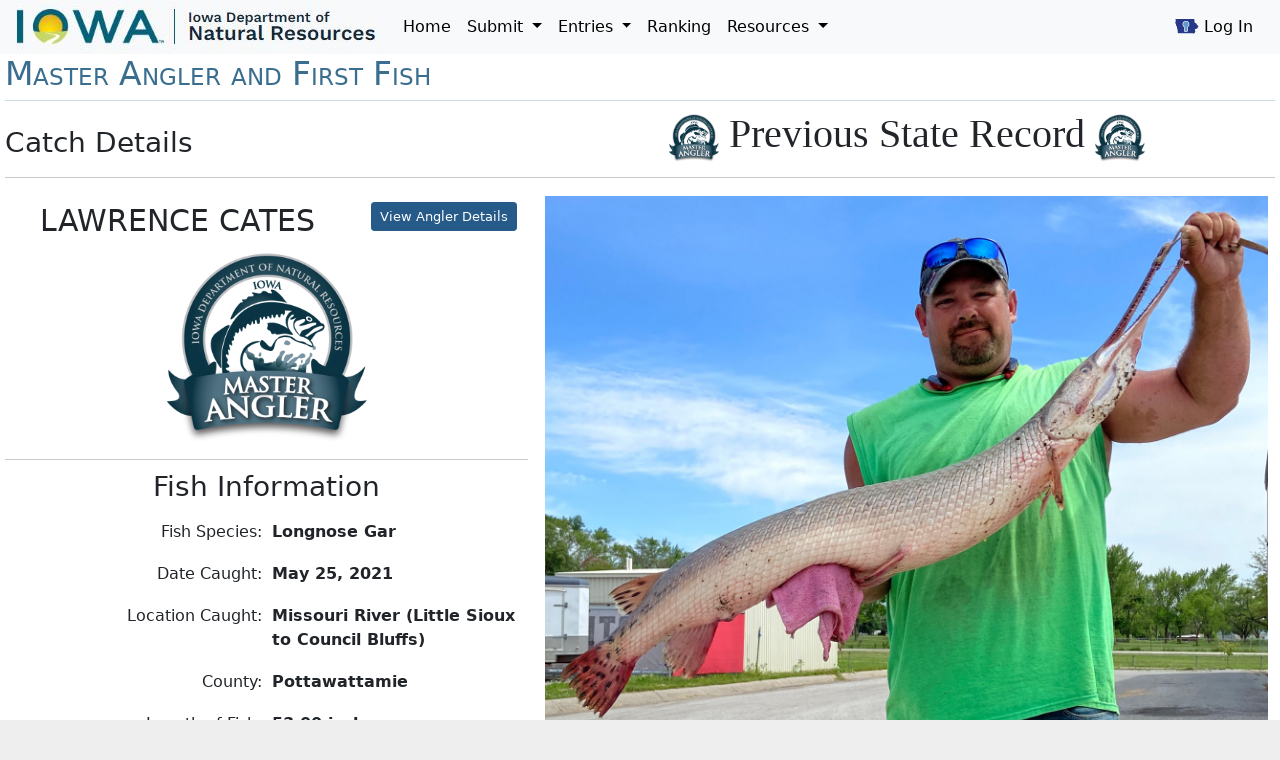

--- FILE ---
content_type: text/html; charset=utf-8
request_url: https://programs.iowadnr.gov/masterangler/MasterAngler/Details/30747
body_size: 6393
content:

<!DOCTYPE html>
<html lang="en-us">
<head>
    <title>LAWRENCE CATES&#39;s Master Angler Longnose Gar</title>
    <link href="/masterangler/Content/jquery-ui.css" rel="stylesheet" type="text/css" media="screen" />
    <meta http-equiv="X-UA-Compatible" content="IE=EDGE" />
    <meta charset="utf-8" />
    <meta name="viewport" content="width=device-width, initial-scale=1.0">
    <script type="text/javascript" src="/masterangler/ruxitagentjs_ICA7NVfqrux_10329260115094557.js" data-dtconfig="rid=RID_1803483680|rpid=-882885047|domain=iowadnr.gov|reportUrl=/masterangler/rb_bf09015chq|app=a294dd42072e615b|cuc=fpblpfo6|owasp=1|mel=100000|featureHash=ICA7NVfqrux|dpvc=1|lastModification=1769420620345|tp=500,50,0|rdnt=1|uxrgce=1|srbbv=2|agentUri=/masterangler/ruxitagentjs_ICA7NVfqrux_10329260115094557.js"></script><link rel="icon" href="/masterangler/Content/img/favicon.ico" type="image/x-icon">
    <link href="/masterangler/Content/bootstrap.css" rel="stylesheet"/>
<link href="/masterangler/Content/bootstrap-datepicker3.css" rel="stylesheet"/>
<link href="/masterangler/Content/jquery.gritter.css" rel="stylesheet"/>
<link href="/masterangler/Content/smoothDivScroll.css" rel="stylesheet"/>
<link href="/masterangler/Content/Site.css" rel="stylesheet"/>
<link href="/masterangler/Content/bootstrap.modified.css" rel="stylesheet"/>

    <script src="/masterangler/Scripts/modernizr-2.6.2.js"></script>
<script src="/masterangler/Scripts/modernizr-2.8.3.js"></script>

    <script src="/masterangler/Scripts/jquery-3.6.0.js"></script>
<script src="/masterangler/Scripts/jquery-3.7.0.js"></script>
<script src="/masterangler/Scripts/inputmask/inputmask.js"></script>
<script src="/masterangler/Scripts/inputmask/jquery.inputmask.js"></script>
<script src="/masterangler/Scripts/imagesloaded.js"></script>
<script src="/masterangler/Scripts/wookmark.js"></script>

    <script src="/masterangler/Scripts/jquery.validate.js"></script>
<script src="/masterangler/Scripts/jquery.validate.unobtrusive.js"></script>
<script src="/masterangler/Scripts/jquery.gritter.js"></script>

    <script src="/masterangler/Scripts/jquery-ui.js"></script>

    <script src="/masterangler/Scripts/bootstrap.js"></script>
<script src="/masterangler/Scripts/bootstrap-datepicker.js"></script>
<script src="/masterangler/Scripts/respond.js"></script>

    
    <script src="/masterangler/Scripts/jquery.smoothdivscroll-1.3-min.js?ver=639056553664581184"></script>
    <script src="/masterangler/Scripts/jquery.kinetic.min.js"></script>
    <script src="/masterangler/Scripts/jquery.mousewheel.min.js"></script>
    <script type="text/javascript" src="https://programs.iowadnr.gov/maps/apis/proj4js/lib/proj4js-compressed.js"></script>
    <script type="text/javascript" src="https://programs.iowadnr.gov/maps/apis/proj4js/lib/defs/EPSG26915.js"></script>
    <script type="text/javascript" src="https://programs.iowadnr.gov/maps/apis/proj4js/lib/defs/EPSG4326.js"></script>
    <script src="https://programs.iowadnr.gov/maps/apis/proj4js/lib/defs/EPSG102100.js" type="text/javascript"></script>
    <script async src="https://www.googletagmanager.com/gtag/js?id=" G-000EMG9R1H type="text/javascript"></script>
    <script type="text/javascript">
        window.dataLayer = window.dataLayer || [];
        function gtag() { dataLayer.push(arguments); }
        gtag('js', new Date());
        gtag('config', "G-000EMG9R1H");
    </script>
</head>
<body>






<script type="text/javascript">
    $(function () {
        if ($("#gritterSticky").attr("value") != null) {
            $.gritter.add({
                title: 'Thank You',
                text: $("#gritterSticky").attr("value"),
                sticky: true,
                image: '/masterangler/content/img/sucess.png'
            });
        }
        if ($("#gritter1").attr("value") != null) {
            $.gritter.add({
                title: 'Notice',
                text: $("#gritter1").attr("value"),
                sticky: false
            });
        }
        if ($("#gritter2").attr("value") != null) {
            $.gritter.add({
                title: 'Notice',
                text: $("#gritter2").attr("value"),
                sticky: false
            });
        }
        if ($("#gritterError").attr("value") != null) {
            $.gritter.add({
                title: 'Error',
                text: $("#gritterError").attr("value"),
                sticky: true
            });
        }
    });

    $(window).on("load", function () {
        if ($("img.gritter-image").length > 0) {
            $("img.gritter-image")[0].setAttribute("alt", "success");
        }
    });
</script>

    <div class="container-fluid fixed-top">
        <div class="row">
            <div class="navbar-header">
                <nav class="navbar navbar-expand-md navbar-light bg-light">
                    <div class="header">
                        <a href="https://www.iowadnr.gov"><img alt="State of Iowa - Iowa DNR logo" height="50" src="/masterangler/Content/img/CustomAppLogoPadded.jpg" id="DNRHeader" /></a>
                    </div>
                    <button class="navbar-toggler" type="button" data-bs-toggle="collapse" data-bs-target="#navbarContent" aria-controls="navbarContent" aria-expanded="false" aria-label="Toggle navigation">
                        <span class="navbar-toggler-icon"></span>
                    </button>

                    <div class="collapse navbar-collapse justify-content-between" id="navbarContent">
                        
                        <ul class="nav navbar-nav" role="menubar">
                            <li class="nav-item" role="menuitem"><a class="nav-link" href="/masterangler/">Home</a></li>
                            <li class="nav-item dropdown" role="menuitem">
                                
                                <a class="nav-link dropdown-toggle" href="#" data-bs-toggle="dropdown" role="button" aria-expanded="false">Submit <span class="caret"></span></a>
                                <ul class="dropdown-menu" role="menu">
                                    <li class="dropdown-item" role="listitem"><a class="nav-link" href="/masterangler/MasterAngler/Create" role="menuitem">Master Angler</a></li>
                                    <li class="dropdown-item" role="listitem"><a class="nav-link" href="/masterangler/FirstFish/Create" role="menuitem">First Fish</a></li>
                                </ul>
                            </li>
                            <li class="nav-item dropdown" role="menuitem">
                                
                                <a class="nav-link dropdown-toggle" href="#" data-bs-toggle="dropdown" role="button" aria-expanded="false">Entries <span class="caret"></span></a>
                                <ul class="dropdown-menu" role="menu">
                                    <li class="dropdown-item" role="listitem"><a class="nav-link" href="/masterangler/MasterAngler/Entries?beginDate=02-02-2023" role="menuitem">Master Angler</a></li>
                                    <li class="dropdown-item" role="listitem"><a class="nav-link" href="/masterangler/FirstFish/Entries" role="menuitem">First Fish</a></li>
                                </ul>
                            </li>
                            <li class="nav-item" role="menuitem"><a class="nav-link" href="/masterangler/Ranking">Ranking</a></li>
                            <li class="nav-item dropdown" role="menuitem">
                                
                                <a class="nav-link dropdown-toggle" href="#" data-bs-toggle="dropdown" role="button" aria-expanded="false">Resources <span class="caret"></span></a>
                                <ul class="dropdown-menu" role="menu">
                                    <li class="dropdown-item" role="listitem"><a class="nav-link" role="menuitem" href="https://www.iowadnr.gov/things-do/fishing/master-angler-first-fish">Rules</a></li>
                                    <li class="dropdown-item" role="listitem"><a class="nav-link" href="/masterangler/Home/ContactUs" role="menuitem">Contact Us</a></li>
                                    <li class="dropdown-item" role="listitem"><a class="nav-link" role="menuitem" href="https://www.iowadnr.gov/things-do/fishing">DNR Fishing</a></li>
                                </ul>
                            </li>
                        </ul>
                        
                        <ul class="navbar-nav">
                            <li class="nav-item" role="listitem"><a class='nav-link' href='/masterangler/Account/ENTAALogin'><img src='/masterangler/Content/img/AA-logo-in.png' alt='login' style='border:0px;position:relative;bottom:2px;' /> Log In</a></li>
                        </ul>
                    </div>
                </nav>
            </div>
        </div>
    </div>
    <div class="container">
        <div class="row appname">
            <div class="col-md-12">
                <h1 class="appname">Master Angler and First Fish</h1>
            </div>
            <div class="col-12" style="padding-top: 0px !important;">
                <hr style="margin-top: 0; margin-bottom: 5px;">
            </div>
        </div>
        <div class="row body-content pb-4">
            <div class="col-12">
                 



<style>
    .bold {
        font-weight: bold;
    }
</style>


    <div class="row">
        <div class="col-md-5 text-start">
            <h2 class="my-3 fs-3">Catch Details</h2>
</div>
        <div class="col-md-7 text-center">
            <h1 style="font-family:Georgia, serif;"> 
                <img src="/masterangler/Content/images/Master-Angler-Logo-Transparent.png" style=" width:50px; height:50px;" />
                Previous State Record
                <img src="/masterangler/Content/images/Master-Angler-Logo-Transparent.png" style=" width:50px; height:50px;" />
            </h1>
        </div>
    </div>
<hr />
<div class="row my-3">
    <div class="col-md-5 col-12">
        <div class="row">
            <div class="col-lg-8 col-md-12 text-center">
                <span style="font-size:30px;" class="overrideMarginBorder">LAWRENCE CATES</span>
            </div>
            <div class="col-lg-4 col-md-12 text-center">
                <a class="btn btn-sm btn-primary" href="/masterangler/MasterAngler/AnglerDetails/30749" style="white-space: normal; margin-top:4px;">View Angler Details</a>
            </div>
        </div>
        <div class="row">
            <div class="col-12 text-center">
                            
                                <img alt="regular" src="/masterangler/Content/images/Master-Angler-Logo-Transparent.png" style=" width:200px; height:200px;" />
                            

            </div>
        </div>
        <hr style="margin:10px 0 10px 0;" />
            <h3 class="overrideMarginBorder text-center">Fish Information</h3>
            <div class="fs-6">
                <div class="row">
                    <div class="col-6 text-end">
                        <p class="form-control-plaintext">Fish Species:</p>
                    </div>
                    <div class="col-6">
                        <p class="bold form-control-plaintext">Longnose Gar</p>
                    </div>
                </div>
                <div class="row">
                    <div class="col-6 text-end">
                        <p class="form-control-plaintext">Date Caught:</p>
                    </div>
                    <div class="col-6">
                        <p class="bold form-control-plaintext">May 25, 2021</p>
                    </div>
                </div>
                <div class="row">
                    <div class="col-6 text-end">
                        <p class="form-control-plaintext">Location Caught:</p>
                    </div>
                        <div class="col-6">
                            <p class="bold form-control-plaintext">Missouri River (Little Sioux to Council Bluffs)</p>
                        </div>
                </div>
                <div class="row">
                    <div class="col-6 text-end">
                        <p class="form-control-plaintext">County:</p>
                    </div>
                    <div class="col-6">
                        <p class="bold form-control-plaintext">Pottawattamie</p>
                    </div>
                </div>
                <div class="row">
                    <div class="col-6 text-end">
                        <p class="form-control-plaintext">Length of Fish:</p>
                    </div>
                    <div class="col-6">
                        <p class="bold form-control-plaintext">53.00 inches</p>
                    </div>
                </div>
                <div class="row">
                    <div class="col-6 text-end">
                        <p class="form-control-plaintext">Weight of Fish:</p>
                    </div>
                    <div class="col-6">
                        <p class="bold form-control-plaintext">22.20 pounds</p>
                    </div>
                </div>
                <div class="row">
                    <div class="col-6 text-end">
                        <p class="form-control-plaintext">Bait/Lure Used:</p>
                    </div>
                    <div class="col-6">
                        <p class="bold form-control-plaintext">Other</p>
                    </div>
                </div>
                <div class="row">
                    <div class="col-6 text-end">
                        <p class="form-control-plaintext">Status of Fish:</p>
                    </div>
                    <div class="col-6">
                        <p class="bold form-control-plaintext">Released</p>
                    </div>
                </div>
            </div>
    </div>
    <div class="col-md-7 text-center">
        <div class="row">
                <img class="img-fluid" alt="fish" src='/masterangler/documents/637577071002327740Chris Cates.jpg' style="margin-left:auto; margin-right:auto;" />
        </div>
        <br />
        <div class="row">
            <div class="text-center">
                <a class="btn btn-sm btn-primary" href="/masterangler/Certificate/GeneratePDF/30747" style="white-space: normal; margin-top:4px;">View Certificate</a>
            </div>
        </div>
    </div>
</div>

<script>
    $(function () {

    });
</script>

            </div>
        </div>
        <div class="row footer">
            <div class="col-md-12 visible-md visible-lg col-sm-12 col-12 visible-sm visible-xs" id="footertoprow">
                <a target="_blank" class="btn-sm btn-warning" id="buyyourlicense" role="button" href="https://gooutdoorsiowa.com/">Buy your hunting and fishing license online today</a>
                <ul class="socialList">
                    <li><a target="_blank" href="https://twitter.com/iowadnr"><img src="/masterangler/Content/Images/Tw_16x16.jpg" alt="Iowa DNR Twitter Page" role="menuitem"></a></li>
                    <li><a target="_blank" href="https://www.flickr.com/photos/iowadnr/"><img src="/masterangler/Content/Images/Flick_16x16.jpg" alt="Iowa DNR Flicker Page" role="menuitem"></a></li>
                    <li><a target="_blank" href="https://www.youtube.com/user/iowadnr"><img src="/masterangler/Content/Images/YT_16x16.jpg" alt="Iowa DNR YouTube Page" role="menuitem"></a></li>
                    <li><a target="_blank" href="https://pinterest.com/iowadnr/"><img src="/masterangler/Content/Images/Pin_16x16.jpg" alt="Iowa DNR Pinterest Page" role="menuitem"></a></li>
                    <li><a target="_blank" href="https://www.facebook.com/iowadnr"><img src="/masterangler/Content/Images/FB_16x16.jpg" alt="Iowa DNR Facebook Page" role="menuitem"></a></li>
                </ul>
            </div>
            <div class="row">
                <div class="col-md-10 col-12 visible-lg visible-md visible-sm visible-xs text-start">
                    <a style="padding-right: 10px" target="_blank" href="https://www.iowa.gov" role="menuitem">State of Iowa</a>
                    <a style="padding-right: 10px" target="_blank" href="https://www.iowadnr.gov" role="menuitem">DNR Home</a>
                    <a style="padding-right: 10px" target="_blank" href="https://www.iowa.gov/pages/policies" role="menuitem">Site Policy</a>
                    <div style="display:inline-block" role="menuitem">Leading Iowans in caring for our natural resources</div>
                </div>
                <div class="col-md-2 text-md-end">
                        <span>Version: </span>1.4.2.21466                </div>
            </div>
        </div>
    </div>
    <script type="text/javascript">
        $(document).ready(function () {

            $('.fishStat').inputmask("decimal", { radixPoint: ".", digits: 2, integerDigits: 4, allowPlus: false, allowMinus: false });
            $('.fishStat').css('text-align', 'left');
            $('.age').inputmask('integer');
            $('.age').css('text-align', 'left');
            $('#PersonZip').inputmask('99999[-9999]');
            /*$('#WitnessZip').inputmask('99999[-9999]');*/
            $('#Zip').inputmask('99999[-9999]');
            $('#ZipSearch').inputmask('99999[-9999]');

            if ($('#DNRID').val() != "" || $('#NoID').is(':checked')) {
                $('.names').show('normal');
                $('.hideSection').show('normal');
            }

            $('#NoID').click(function () {
                if ($('#NoID').is(':checked')) {
                    $('.names').show('normal');
                    $('.hideSection').show('normal');
                    $('#DNRID').val('');
                } else {
                    $('.names').hide('normal');
                    $('.hideSection').hide('normal');
                    $('#DNRID').val('');
                }
            });

            $("#submitButton").click(function (e) {

                if ($('#LocationID').val() == "" && $('#OtherLocation').val() == "") {
                    $('#LocationVisible').css('background-color', '#ffeeee');
                    $('#LocationVisible').css('border', '1px solid #ff0000');
                    $('#OtherLocation').css('background-color', '#ffeeee');
                    $('#OtherLocation').css('border', '1px solid #ff0000');
                    $('#ClientLocationError').text("*Location Is Required: Please Enter Or Select A Location");
                    $('.names').show('normal');
                }
            });

            // on change validation
            $('#Image').change(function () {
                var val = $('#Image').val().toString();
                if (val == "") {
                    $('#Image').css('background-color', '#ffeeee');
                    $('#Image').css('border', '1px solid #ff0000');
                    $('#ClientImageError').text("Photo Is Required: Please Select A Photo Of Your Fish");
                    $('#ClientImageError').css('display', 'block');
                }
                else {
                    $('#Image').css('border', 'none');
                    $('#Image').css('background-color', 'transparent');
                    $('#ClientImageError').css('display', 'none');
                }
            });

            $('#MeasurementImage').change(function () {
                var val = $('#MeasurementImage').val().toString();
                if (val == "") {
                    $('#MeasurementImage').css('background-color', '#ffeeee');
                    $('#MeasurementImage').css('border', '1px solid #ff0000');
                    $('#ClientMeasurementImageError').text("Measuremrnt Photo Is Required: Please Select A Photo Of Your Fish Being Measured");
                    $('#ClientMeasurementImageError').css('display', 'block');
                }
                else {
                    $('#MeasurementImage').css('border', 'none');
                    $('#MeasurementImage').css('background-color', 'transparent');
                    $('#ClientMeasurementImageError').css('display', 'none');
                }
            });

            // on change validation
            $('#ImageFF').change(function () {
                var val = $('#ImageFF').val().toString();
                if (val == "") {
                    $('#ImageFF').css('border', 'none');
                    $('#ImageFF').css('background-color', 'transparent');
                    $('#ClientImageError').css('display', 'none');
                }
            });

            $('#LocationVisible').focusout(function () {
                if ($('#LocationVisible').val().trim() != "") {
                    $('#LocationVisible').css('border', '1px solid #ccc');
                    $('#LocationVisible').css('background-color', '#EEE');
                    $('#OtherLocation').css('background-color', '#EEE');
                    $('#OtherLocation').css('border', '1px solid #ccc');
                    $('#ClientLocationError').hide();
                    $('#OtherLocation').attr("disabled", "disabled");
                }
                else {
                    $('#OtherLocation').removeAttr("disabled");
                    $("#LocationID").val(null);
                }
            });

            $('#OtherLocation').focusout(function () {
                if ($('#OtherLocation').val().trim() != "") {
                    $('#LocationVisible').css('border', '1px solid #ccc');
                    $('#LocationVisible').css('background-color', '#EEE');
                    $('#OtherLocation').css('background-color', '#EEE');
                    $('#OtherLocation').css('border', '1px solid #ccc');
                    $('#ClientLocationError').hide();
                    $('#LocationVisible').attr("disabled", "disabled");
                    $('#LocationID').val('');
                }
                else {
                    $('#LocationVisible').removeAttr("disabled");
                }
            });

            $('#CountyID').focusout(function () {
                $('#CountyID').removeClass('input-validation-error');
            });

            // use bootstrap-datepicker and avoid conflict with jquery-ui datepicker
            var datepicker = $.fn.datepicker.noConflict(); // return $.fn.datepicker to previously assigned value
            $.fn.bootstrapDP = datepicker;                 // give $().bootstrapDP the bootstrap-datepicker functionality

            $(".datefield").bootstrapDP({
                format: "mm/dd/yy",
                endDate: "+0d",
                startDate: "01/01/2011",
                autoclose: true,
                todayHighlight: true
            });

            $('.datefield').focusout(function () {
                // get dates
                var beginDate = new Date(2011, 0, 1);
                var selectedDate = new Date($('.datefield').val());
                var currentDate = new Date();

                $('.datefield').css('color', 'black');
                // make sure not a future date
                if (selectedDate > currentDate) {
                    $('.datefield').val('Not Valid');
                    $('.datefield').css('color', 'red');

                    return false;
                }

                if (selectedDate < beginDate) {
                    $('.datefield').val('Minimum Date 1/1/2011');
                    $('.datefield').css('color', 'red');

                    return false;
                }
                return true;
            });

            $('#BaitID').focusout(function () {
                $('#BaitID').removeClass('input-validation-error');
                if ($('#BaitID').find(":selected").text() == "") {
                    $('#BaitID').addClass('input-validation-error');
                }
            });

            $("input[name = 'FishStatusID']").change(function () {
                $('.FishStatusIDDiv').css('border', 'none');
                $('.FishStatusIDDiv').css('background-color', 'transparent');
                $('#ClientFishStatusError').hide();
            });

            !$("input[name = 'FishStatusID']:checked").val()

            if ($('#FishLength').val() == "0.00") {
                $('#FishLength').val("");
            }
            if ($('#FishWeight').val() == "0.00") {
                $('#FishWeight').val("");
            }

            //SetShowImage()
            // set up show image on hover
            $("#Image").change(function () {
                ShowImage(this);
            });
            $("#MeasurementImage").change(function () {
                ShowMeasurementImage(this);
            });

            $("#ImageFF").change(function () {
                ShowImage(this);
            });

            //$(".Diagram").mouseenter(function () {
            //    $(".FullDiagram").show('normal');
            //});
            //$(".FullDiagram").mouseleave(function () {
            //    $(".FullDiagram").hide('normal');
            //});

            //$(".MeasurementDiagram").mouseenter(function () {
            //    $(".FullMeasurementDiagram").show('normal');
            //});
            //$(".FullMeasurementDiagram").mouseleave(function () {
            //    $(".FullMeasurementDiagram").hide('normal');
            //});

            // displays the image that was set in the event above
            function ShowImage(input) {
                if (input.files && input.files[0]) {

                    ImageTools.resize(input.files[0], {
                        width: 1200, // maximum width
                        height: 1500 // maximum height
                    }, function (blob, didItResize) {
                        // didItResize will be true if it managed to resize it, otherwise false (and will return the original file as 'blob')
                        var blobobjurl = window.URL.createObjectURL(blob);
                        $(".Diagram").attr('src', blobobjurl);
                        $("#fullImage").attr('src', blobobjurl);

                        //store the resized image in a global variable; the form post will grab it
                        resizedImage = blob;

                    });

                    var reader = new window.FileReader()
                    reader.onload = function (e) {
                        // $(".Diagram").attr('src', e.target.result);
                        // $("#fullImage").attr('src', e.target.result);
                    }

                    // reader.readAsDataURL(input.files[0]);

                    $("#diagramContainer").show();
                }
            }

            // displays the measurement image that was set in the event above
            function ShowMeasurementImage(input) {
                if (input.files && input.files[0]) {

                    ImageTools.resize(input.files[0], {
                        width: 1200, // maximum width
                        height: 1500 // maximum height
                    }, function (blob, didItResize) {
                        // didItResize will be true if it managed to resize it, otherwise false (and will return the original file as 'blob')
                        var blobobjurl = window.URL.createObjectURL(blob);
                        $(".MeasurementDiagram").attr('src', blobobjurl);
                        $("#fullMeasurementImage").attr('src', blobobjurl);

                        //store the resized image in a global variable; the form post will grab it
                        resizedMeasurementImage = blob;

                    });

                    var reader = new window.FileReader()
                    reader.onload = function (e) {
                         $(".MeasurementDiagram").attr('src', e.target.result);
                         $("#fullMeasurementImage").attr('src', e.target.result);
                        alert("measurement");
                    }

                    // reader.readAsDataURL(input.files[0]);

                    $("#measurementDiagramContainer").show();
                }
            }

            // The two functions below show the
            // image as a preview in all the
            $("#photo").change(function () { //was $(".DiagramLeft")
                ShowImage2(this);
            });
            $("#measurementPhoto").change(function () { //was $(".DiagramLeft")
                ShowMeasurementImage2(this);
            });

            // displays the image that was set in the event above
            function ShowImage2(input) {
                if (input.files && input.files[0]) {
                    var reader = new window.FileReader()

                    reader.onload = function (e) {
                        $(".DiagramLeft").attr('src', e.target.result);
                        $("#fullImageLeft").attr('src', e.target.result);
                    }

                    //$("#divImage-" + i).show();
                    $("#diagramContainer").show();
                    $("#editFishNewImage").show();

                    reader.readAsDataURL(input.files[0]);

                    // set up show image on hover
                    $(".DiagramLeft").mouseenter(function () {
                        $(".FullDiagramLeft").show('normal');
                    });
                    $(".FullDiagramLeft").mouseleave(function () {
                        $(".FullDiagramLeft").hide('normal');
                    });
                }
            }

            // displays the measurement image that was set in the event above
            function ShowMeasurementImage2(input) {
                if (input.files && input.files[0]) {
                    var reader = new window.FileReader()

                    reader.onload = function (e) {
                        $(".MeasurementDiagramLeft").attr('src', e.target.result);
                        $("#fullMeasurementImageLeft").attr('src', e.target.result);
                    }

                    //$("#divImage-" + i).show();
                    $("#measurementDiagramContainer").show();
                    $("#editMeasurementFishNewImage").show();

                    reader.readAsDataURL(input.files[0]);

                    // set up show image on hover
                    $(".MeasurementDiagramLeft").mouseenter(function () {
                        $(".FullMeasurementDiagramLeft").show('normal');
                    });
                    $(".FullMeasurementDiagramLeft").mouseleave(function () {
                        $(".FullMeasurementDiagramLeft").hide('normal');
                    });
                }
            }

            // NEW!!! ajax to get dnrid on button click
            $("#FindMe").click(function (event) {
                var form = $(this);
                var val = $('#DNRID').val();
                $.getJSON("FindPersonByDNRID", { DNRID: val }, function (data) {
                    $('.hideSection').show('normal');
                    $('.names').show('normal');
                    $('#DNRID').val(data.DNRID);
                    $('#PersonFirstName').val(data.FirstName);
                    $('#PersonLastName').val(data.LastName);
                    $('#PersonCity').val(data.City);
                    $('#PersonState').val(data.State);
                    $('#PersonZip').val(data.Zip);
                })
                    .fail(function (val) {
                        alert("Sorry, we could not find your ID in our system.");
                    });
            });

            $("input[data-autocomplete-source]").each(function () {
                var target = $(this);
                target.autocomplete({
                    source: target.attr("data-autocomplete-source"),
                    minLength: 2,
                    select: function (event, ui) {
                        $('#LocationVisible').val(ui.item.label);
                        $('#Location').val(ui.item.label);

                        if (window.location.href.indexOf("Admin") > -1) {
                            /// populate county by lake name
                            $.getJSON("../GetCounty", { id: ui.item.label }, function (data) {
                                $("select#CountyID option").filter(function (index) { return $(this).text() == data.countyName; }).attr('selected', true);
                                $('#CountyID').removeClass('input-validation-error');
                            });

                            /// populate lake id hidden variable
                            $.getJSON("../GetLakeID", { id: ui.item.label }, function (data) {
                                $('#LocationID').val(data.lakeID);
                            });
                        }
                        else if (window.location.href.indexOf("Ranking") > -1) {
                            /// populate lake id hidden variable
                            $.getJSON("Ranking/GetLakeID", { id: ui.item.label }, function (data) {
                                $('#LocationID').val(data.lakeID);
                                $("#speciesAtLocationLoad").show();
                                TopSpeciesAtLocation();
                            });
                        }
                        else if (window.location.href.indexOf("Entries") > -1) {
                            /// populate the location name hidden field on the entries page
                            $('#locationName').val(ui.item.label);
                        }
                        else {
                            /// populate county by lake name
                            $.getJSON("GetCounty", { id: ui.item.label }, function (data) {
                                $("select#CountyID option").filter(function (index) { return $(this).text() == data.countyName; }).attr('selected', true);
                                $('#CountyID').removeClass('input-validation-error');
                            });

                            /// populate lake id hidden variable
                            $.getJSON("GetLakeID", { id: ui.item.label }, function (data) {
                                $('#LocationID').val(data.lakeID);
                            });
                        }
                    }
                });
            });

            // delete prompt for rejected submissions account info page
            $("[id*=lnkDelete]").click(function (e) {
                e.preventDefault();
                var href = $(this).attr("href");

                $("<div class='dialog' title='Rejection Confirmation'><p style='text-align:center; margin-bottom:0px; padding-bottom:0px;'>Are you sure you want to REJECT this submission?</p><br /><hr /><p style='text-align:center;'>This entry may still be found by doing an account search.</p></div>").dialog({
                    modal: true,
                    buttons: {
                        "Confirm": function () {
                            window.location.href = href;
                        },
                        Cancel: function () {
                            $(this).dialog("close");
                        }
                    }
                });
            });

            // delete prompt for rejected submissions application info page
            $("[class*=lnkDelete]").click(function (e) {
                e.preventDefault();
                var href = $(this).attr("href");
                var button = $(this);
                var form = $("form[id='main']");/*button.parent('form');*/
                $("<div class='dialog' title='Rejection Confirmation'><p style='text-align:center; margin-bottom:0px; padding-bottom:0px;'>Are you sure you want to REJECT this submission?</p><br /><hr /><p style='text-align:center;'>This entry may still be found by doing an account search.</p></div>").dialog({
                    modal: true,
                    buttons: {
                        "Confirm": function (e) {
                            $('form').append('<input type="hidden" name="StatusUpdate" value="Reject" />');
                            form.submit();
                        },
                        Cancel: function () {
                            $(this).dialog("close");
                        }
                    }
                });
            });

            // Remove image from the file/image upload box
            $("#removeImage").click(function () {
                $("#diagramContainer").hide('normal');

                // clones the original fule upload an make a duplicate
                $('#Image').each(function () {
                    $(this).after($(this).clone(true)).remove();
                });
                $('#Image').css('border', '1px solid #ccc');
            });

            // Remove image from the file/image upload box
            $("#removeMeasurementImage").click(function () {
                $("#measurementDiagramContainer").hide('normal');

                // clones the original fule upload an make a duplicate
                $('#MeasurementImage').each(function () {
                    $(this).after($(this).clone(true)).remove();
                });
                $('#MeasurementImage').css('border', '1px solid #ccc');
            });

            // closes the doc.ready
        });

    </script>

    
</body>



</html>


--- FILE ---
content_type: text/css
request_url: https://programs.iowadnr.gov/masterangler/Content/jquery.gritter.css
body_size: 535
content:
/* the norm */
/*#gritter-notice-wrapper {
	position:fixed;
	top:100px;
	right:20px;
	width:301px;
	z-index:9999;
} overwriting per user request.  Other ways of doing this were not working.*/
#gritter-notice-wrapper {
    position: fixed;
    top: 50%;
    left: 50%;
    -moz-transform: translate(-50%, -50%);
    -ms-transform: translate(-50%, -50%);
    -o-transform: translate(-50%, -50%);
    -webkit-transform: translate(-50%, -50%);
    transform: translate(-50%, -50%);
    width: 301px;
    z-index: 9999;
}

#gritter-notice-wrapper.top-left {
    left: 20px;
    right: auto;
}

#gritter-notice-wrapper.bottom-right {
    top: auto;
    left: auto;
    bottom: 20px;
    right: 20px;
}

#gritter-notice-wrapper.bottom-left {
    top: auto;
    right: auto;
    bottom: 20px;
    left: 20px;
}

.gritter-item-wrapper {
    position: relative;
    margin: 0 0 10px 0;
    background: url('img/ie-spacer.gif'); /* ie7/8 fix */
}

.gritter-top {
    background: url(img/gritter.png) no-repeat left -30px;
    height: 10px;
}

.hover .gritter-top {
    background-position: right -30px;
}

.gritter-bottom {
    background: url(img/gritter.png) no-repeat left bottom;
    height: 8px;
    margin: 0;
}

.hover .gritter-bottom {
    background-position: bottom right;
}

.gritter-item {
    display: block;
    background: url(img/gritter.png) no-repeat left -40px;
    color: #eee;
    padding: 2px 11px 8px 11px;
    font-size: 16px;
    font-family: verdana;
}

.hover .gritter-item {
    background-position: right -40px;
}

.gritter-item p {
    padding: 0;
    margin: 0;
    -ms-word-wrap: break-word;
    word-wrap: break-word;
}

.gritter-close {
    display: none;
    position: absolute;
    top: 5px;
    left: 3px;
    background: url(img/gritter.png) no-repeat left top;
    cursor: pointer;
    width: 30px;
    height: 30px;
}

.gritter-title {
    font-size: 18px;
    font-weight: bold;
    padding: 0 0 7px 0;
    display: block;
    text-shadow: 1px 1px 0 #000; /* Not supported by IE :( */
}

.gritter-image {
    width: 48px;
    height: 48px;
    float: left;
}

.gritter-with-image,
.gritter-without-image {
    padding: 0;
}

.gritter-with-image {
    width: 220px;
    float: right;
}
/* for the light (white) version of the gritter notice */
.gritter-light .gritter-item,
.gritter-light .gritter-bottom,
.gritter-light .gritter-top,
.gritter-light .gritter-close {
    background-image: url(img/gritter-light.png);
    color: #222;
}

.gritter-light .gritter-title {
    text-shadow: none;
}


--- FILE ---
content_type: text/css
request_url: https://programs.iowadnr.gov/masterangler/Content/Site.css
body_size: 823
content:

/* Set width on the form input elements since they're 100% wide by default */
input,
select,
textarea {
    max-width: 280px;
}

.image {
    display: inline;
}


.socialList {
    margin: 0 16px 0 7px;
    padding: 0;
}

    /**
.visible-md .socialList, .visible-lg .socialList, .visible-sm .socialList {
        float: right;
}
    
.text-center .socialList {
    float: none;
}**/

    .socialList ul, .socialList li {
        padding: 0 2px;
        display: inline;
        list-style-type: none;
    }

#buyyourlicense {
    float: left;
    margin: 0 15px 0 15px;
}

#footertoprow {
    padding-top: 7px;
}

.pBuyOnlineLink {
    margin-top: 20px;
}

    .pBuyOnlineLink a img {
        width: 100%;
        height: 100%;
    }

@media (min-width: 992px) {
    .col-md-10 {
        padding-left: 50px;
    }
}

.homediv {
    width: 760px;
}

table.narrowPaddingTable > tbody > tr > td {
    padding: 4px 8px;
}

legend.overrideMarginBorder {
    margin-bottom: 0;
    border-bottom: none;
}

.infoDataLeft {
    width: 210px;
}

.panel-heading .accordion-toggle:after {
    /* symbol for "opening" panels */
    font-family: 'Glyphicons Halflings'; /* essential for enabling glyphicon */
    content: "\e114"; /* adjust as needed, taken from bootstrap.css */
    float: right; /* adjust as needed */
    color: black; /* adjust as needed */
}

.panel-heading .accordion-toggle.collapsed:after {
    /* symbol for "collapsed" panels */
    content: "\e080"; /* adjust as needed, taken from bootstrap.css */
}

div.FullDiagram {
    display: none;
    padding: 6px 6px 6px 6px;
    z-index: 1000;
    margin: 0px;
    position: absolute;
    left: 200px;
    bottom: -40px;
    max-width: 600px;
    max-height: 600px;
}

    div.FullDiagram img {
        max-width: 600px;
        max-height: 600px;
        background: #000000 no-repeat 100% 5%;
        border: 8px solid black;
        border-radius: 6px 6px 6px 6px;
        -webkit-border-radius: 6px 6px 6px 6px;
        -moz-border-radius: 6px 6px 6px 6px;
    }

div.esriPopupWrapper .zoomTo {
    display: none;
}

div.esriPopupMaximized .esriViewPopup .gallery .frame img {
    max-width: none;
    max-height: none;
}

#DNRHeader {
    margin-top: -5px;
    margin-bottom: -5px;
}

.navbar-header {
    padding-top: 2px;
    padding-bottom: 2px;
}
/*
div.scrollingHotSpotLeft, div.scrollingHotSpotRight {
    height: 260px;
}

div.scrollingHotSpotLeft {
    left: 30px;
}

div.scrollingHotSpotRight {
    right: 30px;
}*/

#masterAnglerImageSlider, #firstFishImageSlider {
    position: relative;
}

#tiles, #mapDiv {
    position: relative;
}

#mapDiv {
    min-height: 500px;
}

#pagination {
    justify-content: center;
}

.footer .btn-warning {
    color: black;
}

--- FILE ---
content_type: text/css
request_url: https://programs.iowadnr.gov/masterangler/Content/bootstrap.modified.css
body_size: 2602
content:
/* removed by Danh Tran duplicate
body {
    font-size: .8rem !important;*/ /*a little over 12px*/
/*}*/

/* removed by Danh Tran
.btn-info {
    background-color: #315d63;
}
*/

.btn {
    font-size: .8rem !important; /*a little over 12px*/
}

.btn-link {
    color: #2f5e8c !important;
}

.btn-primary {
    background-color: #265a88 !important;
    border-color: #265a88 !important;
}

.btn-group > .btn {
    border: 1px solid gray;
}

.btn-group-toggle > .btn-secondary {
    border: 1px solid green;
}

.btn-outline-success {
    color: #155e26;
}

.btn-success {
    background-color: #186329 !important;
    border-color: #186329 !important;
}

/*Don't set the height as it will interfere with textareas being able to resize vertically by the user. BH Jan 2021.*/
/*.form-control {
    padding: 0.1rem !important;
    font-size: 0.8rem !important;
}*/
/*
input.form-control,
select.form-control {
    height: 24.19px !important;
}*/

select.form-control {
    width: auto !important;
}
/*
.form-control {
    height: 24.19px !important;
    padding: 0.1rem !important;
    font-size: 0.8rem !important;
}

select.form-control {
    height: 24.19px !important;
    width: auto !important;
}

textarea.form-control {
    height: auto !important;
}*/


label {
    margin-bottom: 2px !important;
}

.table-sm tbody tr td {
    padding: 1px 2px !important;
    line-height: 2 !important;
}

.modal-dialog {
    padding-top: 50px !important;
    overflow-y: initial !important;
    margin: auto !important;
}

.modal-backdrop {
    background-color: lightgrey;
}


.modal-body {
    max-height: calc(100vh - 200px);
    overflow-y: auto;
}

/*.modal-content {
    border-radius: 0 !important;
}*/

.navbar {
    padding: 5px !important;
    margin-left: -5px !important;
    margin-right: -5px !important;
}

.table-sm tbody tr td a {
    margin-top: -5px;
    font-size: .7rem !important;
    padding: .19rem .5rem !important;
}

.table thead th {
    padding: 0.4rem !important;
    border-top: 0 !important;
}

.card-header {
    font-weight: bold;
    background-color: #e9ecef;
}

    .card-header .btn-sm {
        margin-top: -7px;
        margin-bottom: -5px;
    }


.card-header-tabs {
    margin-right: -0.5rem !important;
    margin-bottom: -0.5rem !important;
    margin-left: -0.5rem !important;
    background-color: #e9ecef;
}

.carousel-inner {
    margin: 0 auto;
    min-width: 100%;
    height: 400px;
    max-width: none;
    background-color: black;
    background-size: contain;
}

.carousel img {
    object-fit: contain;
    overflow: hidden;
    position: absolute;
    top: 0;
    left: 0;
    min-width: 100%;
    height: 500px;
    max-width: none;
}

.container {
    padding-right: 5px !important;
    padding-left: 5px !important;
}

.row {
    margin-left: -5px !important;
    margin-right: -5px !important;
}

.col-1, .col-2, .col-3, .col-4, .col-5, .col-6, .col-7, .col-8, .col-9, .col-10, .col-11, .col-12, .col, .col-auto, .col-sm-1, .col-sm-2, .col-sm-3, .col-sm-4, .col-sm-5, .col-sm-6, .col-sm-7, .col-sm-8, .col-sm-9, .col-sm-10, .col-sm-11, .col-sm-12, .col-sm, .col-sm-auto, .col-md-1, .col-md-2, .col-md-3, .col-md-4, .col-md-5, .col-md-6, .col-md-7, .col-md-8, .col-md-9, .col-md-10, .col-md-11, .col-md-12, .col-md, .col-md-auto, .col-lg-1, .col-lg-2, .col-lg-3, .col-lg-4, .col-lg-5, .col-lg-6, .col-lg-7, .col-lg-8, .col-lg-9, .col-lg-10, .col-lg-11, .col-lg-12, .col-lg, .col-lg-auto, .col-xl-1, .col-xl-2, .col-xl-3, .col-xl-4, .col-xl-5, .col-xl-6, .col-xl-7, .col-xl-8, .col-xl-9, .col-xl-10, .col-xl-11, .col-xl-12, .col-xl, .col-xl-auto {
    padding: 2px 5px 2px 5px !important;
}

#accordion .card {
    margin-bottom: 0;
}

.card {
    margin-bottom: 5px;
}

.card-header {
    padding: 0.5rem 0.75rem !important;
}

.card-body {
    padding: 0.5rem 0.75rem !important;
}

.custom-file-input, .custom-file-label, .custom-file {
    max-width: 100% !important;
    height: 24.19px !important;
    padding: 0.1rem 0.25rem !important;
    border-radius: 0.25rem !important;
}

    .custom-file-label::after {
        height: 22.1px !important;
        padding: 0.1rem 0.25rem !important;
    }

#spanAppName {
    display: none;
}

/*Controls the container*/
@media (min-width: 576px) {
    .container {
        max-width: 540px;
    }
}

@media (min-width: 768px) {
    .container {
        max-width: 720px;
    }

    #spanAppName {
        display: inline;
    }
}

@media (min-width: 992px) {
    .container {
        max-width: 1060px;
    }

    #spanAppName {
        display: inline;
    }
}

@media (min-width: 1200px) {
    .container {
        max-width: 1340px;
    }

    #spanAppName {
        display: inline;
    }
}


.navbar-light .navbar-nav .nav-link {
    color: rgb(0, 0, 0);
}

hr {
    margin-top: 0rem;
    margin-bottom: 0rem;
}

.modal-xl {
    max-width: 1000px !important;
}

fieldset {
    display: block !important;
    margin-left: 2px !important;
    margin-right: 2px !important;
    padding-top: 0.35em !important;
    padding-bottom: 0.625em !important;
    padding-left: 0.75em !important;
    padding-right: 0.75em !important;
    border: 2px groove !important;
}

legend {
    padding: 2px !important;
    width: auto !important;
    margin-bottom: .2rem !important;
    font-size: 1rem !important;
}

.fixed-100 {
    -ms-flex: 0 0 100px !important;
    flex: 0 0 100px !important;
}

.fixed-120 {
    -ms-flex: 0 0 120px !important;
    flex: 0 0 120px !important;
}

.fixed-150 {
    -ms-flex: 0 0 150px !important;
    flex: 0 0 150px !important;
}

.fixed-200 {
    -ms-flex: 0 0 200px !important;
    flex: 0 0 200px !important;
}

.fixed-300 {
    -ms-flex: 0 0 300px !important;
    flex: 0 0 300px !important;
}

.fixed-400 {
    -ms-flex: 0 0 400px !important;
    flex: 0 0 400px !important;
}

.lead-sm {
    font-weight: 300;
    font-size: 1.0rem !important;
}

.btn-group-xs > .btn, .btn-xs {
    padding: .25rem .4rem;
    font-size: .875rem;
    line-height: .5;
    border-radius: .2rem;
    margin-left: 5px;
}

body {
    padding-bottom: 20px;
    background-color: #eeeeee;
    padding-top: 50px;
    font-size: .8rem !important; /*a little over 12px*/
}

.body-content {
    background-color: white;
}

img {
    border-radius: 2px;
}

a {
    color: #2f5e8c;
    text-decoration: none !important;
}

.jumbotron {
    padding: 2rem 1rem;
    margin-bottom: 2rem;
    background-color: #e9ecef;
    border-radius: 0.3rem;
    /*background: rgba(136,126,110,0.35) !important; old setting with transparency throwing off WCAG contrast ratio */
    background: #D5D2CC !important; /* actual solid color derived from above value */
}

.appname {
    font-variant: small-caps;
    font-size: 1.6em !important;
    color: #3a6e8f;
    line-height: 55px;
    background-color: white;
    font-weight: 400;
    margin: -0.1em 0 -0.1em 0;
}

.header {
    margin-left: -3px;
}

.login {
    float: right;
}

.footer {
    color: white;
    background-color: #565656;
    border-bottom-left-radius: 3px;
    border-bottom-right-radius: 3px;
    line-height: 30px;
}

    .footer a {
        color: white;
    }

/* Set width on the form input elements since they're 100% wide by default */
input,
select {
    max-width: 280px;
}

/* styles for validation helpers */
.required:before {
    content: "* ";
    color: #b94a48;
}

.field-validation-error {
    color: #b94a48;
}

.field-validation-valid {
    display: none;
}

input.input-validation-error {
    border: 1px solid #b94a48;
}

select.input-validation-error {
    border: 1px solid #b94a48;
}

textarea.input-validation-error {
    border: 1px solid #b94a48;
}

input[type="checkbox"].input-validation-error {
    border: 0 none;
}

.validation-summary-errors {
    color: #b94a48;
}

.validation-summary-valid {
    display: none;
}

.fixed-top {
    position: fixed;
    left: 0;
    right: 0;
    z-index: 1030;
    background-color: #f8f9fa !important;
}

.sort {
    cursor: pointer;
}

.sort_both:after {
    content: url('img/sort_both.png');
}

.sort_asc:after {
    content: url('img/sort_asc.png');
}

.sort_desc:after {
    content: url('img/sort_desc.png');
}

.table-footer > td {
    padding-top: 10px;
    text-align: center;
}

    .table-footer > td > a {
        padding: 0.5rem 0.5rem;
        line-height: 1.25;
        color: #054d9a;
        background-color: #fff;
        border: 1px solid #dee2e6;
        cursor: pointer;
        border-radius: 0.25rem;
    }

        .table-footer > td > a:hover {
            background-color: #f0f0f0;
        }

#gritter-notice-wrapper {
    /*top: 70px !important;*/
    background-color: black;
    border-radius: 10px;
}

.webgrid-column450 {
    width: 450px;
}

.webgrid-column350 {
    width: 350px;
}

.webgrid-column250 {
    width: 250px;
}

.webgrid-column200 {
    width: 200px;
}

.webgrid-column220 {
    width: 220px;
}

.webgrid-column180 {
    width: 180px;
}

.webgrid-column170 {
    width: 170px;
}

.webgrid-column140 {
    width: 140px;
}

.webgrid-column150 {
    width: 150px;
}

.webgrid-column120 {
    width: 100px;
}

.webgrid-column100 {
    width: 120px;
}

.webgrid-column80 {
    width: 80px;
}

.webgrid-column70 {
    width: 70px;
}

.webgrid-column60 {
    width: 60px;
}


.webgrid-column50 {
    width: 50px;
}

.webgrid-column20 {
    width: 20px;
}

.webgrid-column10 {
    width: 10px;
}

.datepicker {
    margin-top: 50px !important;
    z-index: 100000 !important;
}

@media only screen and (max-width: 515px) {
    .datepicker {
        margin-top: 37px !important;
    }
}

#homeImage {
    max-width: 100%;
}

.navbar-nav .nav-item {
    font-size: medium;
}

.table-striped tbody tr:nth-of-type(odd) {
    /*background-color: rgba(0, 0, 0, 0.0);*/
    --bs-table-striped-bg: white;
}

.table-striped tbody tr:nth-of-type(even) {
    /*background-color: rgba(0, 0, 0, 0.05);*/
    --bs-table-accent-bg: var(--bs-table-striped-bg);
}
.table-hover > tbody > tr:hover {
    --bs-table-accent-bg: #dedede;
    color: black;
}

.btn {
    max-width: 500px;
}

.vertical-divider-left {
    height: 100%;
    border-left: 5px solid grey;
}

.vertical-divider-right {
    height: 100%;
    border-right: 5px solid grey;
}

.alert-banner {
    margin: 10px;
    border: 2px solid #c00000;
    border-radius: 11px;
    padding: 10px;
    background-color: #ffe8e8;
}

.draft-bg {
    background: url('../Content/img/draft.jpg') no-repeat center center fixed;
    -webkit-print-color-adjust: exact !important; /* Chrome, Safari */
    color-adjust: exact !important; /*Firefox*/
    background-size: 33%;
    background-attachment: fixed;
    display: block;
    margin-left: auto;
    margin-right: auto;
    background-color: rgba(255,255,255,0.3);
    /*background-blend-mode: lighten;*/
    z-index: 200;
}

@media print {
    .no-print, .no-print * {
        display: none !important;
    }
}

.accordion-button, .accordion-button:not(.collapsed) {
    background-color: #e2e3e5;
    color: black;
}




--- FILE ---
content_type: application/javascript
request_url: https://programs.iowadnr.gov/masterangler/Scripts/wookmark.js
body_size: 6452
content:
/*!
  Wookmark plugin
  @name wookmark.js
  @author Christoph Ono (chri@sto.ph or @gbks)
  @author Sebastian Helzle (sebastian@helzle.net or @sebobo)
  @version 2.1.0
  @date 03/10/2016
  @category jQuery plugin
  @copyright (c) 2009-2016 Christoph Ono (www.wookmark.com)
  @license Licensed under the MIT (http://www.opensource.org/licenses/mit-license.php) license.
*/
/*global define, window, jQuery*/
/*jslint plusplus: true, bitwise: true */
(function (factory) {
    if (typeof define === 'function' && define.amd) {
        define(['window', 'document'], factory);
    } else {
        factory(window, document);
    }
}(function (window, document) {

    // Wookmark default options
    // ------------------------
    var defaultOptions = {
        align: 'center',
        autoResize: true,
        comparator: null,
        direction: undefined,
        ignoreInactiveItems: true,
        inactiveClass: 'wookmark-inactive',
        itemSelector: undefined,
        itemWidth: 0,
        fillEmptySpace: false,
        flexibleWidth: 0,
        offset: 5,
        outerOffset: 0,
        onLayoutChanged: undefined,
        placeholderClass: 'wookmark-placeholder',
        possibleFilters: [],
        resizeDelay: 50,
        verticalOffset: undefined
    };

    // Helper functions
    // ----------------

    // Bind function to set the context for the Wookmark instance function
    function __bind(fn, me) {
        return function () {
            return fn.apply(me, arguments);
        };
    }

    // Function for executing css writes to dom on the next animation frame if supported
    var executeNextFrame = window.requestAnimationFrame || function (callback) { callback(); };

    // Update multiple css values on an object
    function setCSS(el, properties) {
        var key;
        for (key in properties) {
            if (properties.hasOwnProperty(key)) {
                el.style[key] = properties[key];
            }
        }
    }

    // Update the css properties of multiple elements at the same time
    // befor the browsers next animation frame.
    // The parameter `data` has to be an array containing objects, each
    // with the element and the desired css properties.
    function bulkUpdateCSS(data, callback) {
        executeNextFrame(function () {
            var i, item;
            for (i = 0; i < data.length; i++) {
                item = data[i];
                setCSS(item.el, item.css);
            }
            // Run optional callback
            if (typeof callback === 'function') {
                executeNextFrame(callback);
            }
        });
    }

    // Remove whitespace around filter names
    function cleanFilterName(filterName) {
        return filterName.replace(/^\s+|\s+$/g, '').toLowerCase();
    }

    // Remove listener from an element (IE8 compatible)
    function removeEventListener(el, eventName, handler) {
        if (el.removeEventListener) {
            el.removeEventListener(eventName, handler);
        } else {
            el.detachEvent('on' + eventName, handler);
        }
    }

    // Add listener to an element (IE8 compatible)
    function addEventListener(el, eventName, handler) {
        removeEventListener(el, eventName, handler);
        if (el.addEventListener) {
            el.addEventListener(eventName, handler);
        } else {
            el.attachEvent('on' + eventName, function () {
                handler.call(el);
            });
        }
    }

    // Checks if element `el` is not visible in the browser
    function isHidden(el) {
        return el.offsetParent === null;
    }

    // Returns the elements height without margin
    function getHeight(el) {
        return el.offsetHeight;
    }

    // Returns the elements width without margin
    function getWidth(el) {
        return el.offsetWidth;
    }

    // Return true if element has class
    function hasClass(el, className) {
        if (el.classList) {
            return el.classList.contains(className);
        }
        return new RegExp('(^| )' + className + '( |$)', 'gi').test(el.className);
    }

    // Add class to element (IE8+)
    function addClass(el, className) {
        if (el.classList) {
            el.classList.add(className);
        } else {
            el.className += ' ' + className;
        }
    }

    // Remove class from element (IE8+)
    function removeClass(el, className) {
        if (el.classList) {
            el.classList.remove(className);
        } else {
            el.className = el.className.replace(new RegExp('(^|\\b)' + className.split(' ').join('|') + '(\\b|$)', 'gi'), ' ');
        }
    }

    // Get value of specified data attribute
    function getData(el, attr, isInt, prefix) {
        if (prefix === undefined) {
            prefix = 'wookmark-';
        }
        var val = el.getAttribute('data-' + prefix + attr);
        if (isInt === true) {
            return parseInt(val, 10);
        }
        return val;
    }

    // Set value of specified data attribute
    function setData(el, attr, val, prefix) {
        if (prefix === undefined) {
            prefix = 'wookmark-';
        }
        el.setAttribute('data-' + prefix + attr, val);
    }

    // Remove duplicates from given array
    function removeDuplicates(items) {
        var temp = {}, result = [], x, i = items.length;
        while (i--) {
            x = getData(items[i], 'id', true);
            if (!temp.hasOwnProperty(x)) {
                temp[x] = 1;
                result.push(items[i]);
            }
        }
        return result;
    }

    // Get the computed style from an element (IE 8 compatible)
    function getStyle(el, prop) {
        return window.getComputedStyle !== undefined ? window.getComputedStyle(el, null).getPropertyValue(prop) : el.currentStyle[prop];
    }


    // IE 8 compatible indexOf
    function indexOf(items, item) {
        var len = items.length, i;
        for (i = 0; i < len; i++) {
            if (items[i] === item) {
                return i;
            }
        }
        return -1;
    }

    // Main wookmark plugin class
    // --------------------------
    function Wookmark(container, options) {
        options = options || {};

        if (typeof container === 'string') {
            container = document.querySelector(container);
        }

        // Instance variables.
        this.container = container;
        this.columns = this.resizeTimer = null;
        this.activeItemCount = 0;
        this.placeholders = [];
        this.itemHeightsInitialized = false;
        this.itemHeightsDirty = false;
        this.elementTag = 'div';

        // Bind instance methods
        this.initItems = __bind(this.initItems, this);
        this.updateOptions = __bind(this.updateOptions, this);
        this.onResize = __bind(this.onResize, this);
        this.onRefresh = __bind(this.onRefresh, this);
        this.getItemWidth = __bind(this.getItemWidth, this);
        this.layout = __bind(this.layout, this);
        this.layoutFull = __bind(this.layoutFull, this);
        this.layoutColumns = __bind(this.layoutColumns, this);
        this.filter = __bind(this.filter, this);
        this.clear = __bind(this.clear, this);
        this.getActiveItems = __bind(this.getActiveItems, this);
        this.refreshPlaceholders = __bind(this.refreshPlaceholders, this);
        this.sortElements = __bind(this.sortElements, this);
        this.updateFilterClasses = __bind(this.updateFilterClasses, this);

        // Initialize children of the container
        this.initItems();

        // Initial update and layout
        this.container.style.display = 'block';
        this.updateOptions(options);

        // Collect filter classes after items have been initialized
        this.updateFilterClasses();

        // Listen to resize event of the browser if enabled
        if (this.autoResize) {
            addEventListener(window, 'resize', this.onResize);
        }

        // Listen to external refresh event
        addEventListener(this.container, 'refreshWookmark', this.onRefresh);
    }

    // Get all valid children of the container object and store them
    Wookmark.prototype.initItems = function () {
        // By select all children of the container if no selector is specified
        if (this.itemSelector === undefined) {
            var items = [], child, children = this.container.children,
                i = children.length;
            while (i--) {
                child = children[i];
                // Skip comment nodes on IE8
                if (child.nodeType !== 8) {
                    // Show item
                    child.style.display = '';
                    setData(child, 'id', i);
                    items.unshift(child);
                }
            }
            this.items = items;
        } else {
            this.items = this.container.querySelectorAll(this.itemSelector);
        }

        if (this.items.length) {
            this.elementTag = this.items[0].tagName;
        }
        this.itemHeightsDirty = true;
    };

    // Reload all filter classes from all items and cache them
    Wookmark.prototype.updateFilterClasses = function () {
        // Collect filter data
        var i = this.items.length, j, filterClasses = {}, itemFilterClasses,
          item, filterClass, possibleFilters = this.possibleFilters,
          k = possibleFilters.length, possibleFilter;

        while (i--) {
            item = this.items[i];

            // Read filter classes and globally store each filter class as object and the fitting items in the array
            itemFilterClasses = JSON.parse(getData(item, 'filter-class', false, ''));
            if (itemFilterClasses && typeof itemFilterClasses === 'object') {
                j = itemFilterClasses.length;
                while (j--) {
                    filterClass = cleanFilterName(itemFilterClasses[j]);
                    if (!filterClasses.hasOwnProperty(filterClass)) {
                        filterClasses[filterClass] = [];
                    }
                    filterClasses[filterClass].push(item);
                }
            }
        }

        while (k--) {
            possibleFilter = cleanFilterName(possibleFilters[k]);
            if (!filterClasses.hasOwnProperty(possibleFilter)) {
                filterClasses[possibleFilter] = [];
            }
        }

        this.filterClasses = filterClasses;
    };

    // Method for updating the plugins options
    Wookmark.prototype.updateOptions = function (options) {
        var key;
        this.itemHeightsDirty = true;
        options = options || {};

        // Overwrite non existing instance variables with the ones from options or the defaults
        for (key in defaultOptions) {
            if (defaultOptions.hasOwnProperty(key)) {
                if (options.hasOwnProperty(key)) {
                    this[key] = options[key];
                } else if (!this.hasOwnProperty(key)) {
                    this[key] = defaultOptions[key];
                }
            }
        }

        // Vertical offset uses a fallback to offset
        this.verticalOffset = this.verticalOffset || this.offset;

        // Update layout so changes apply
        this.layout(true);
    };

    // This timer ensures that layout is not continuously called as window is being dragged.
    Wookmark.prototype.onResize = function () {
        clearTimeout(this.resizeTimer);
        this.itemHeightsDirty = this.flexibleWidth !== 0;
        this.resizeTimer = setTimeout(this.layout, this.resizeDelay);
    };

    // Marks the items heights as dirty and does a relayout
    Wookmark.prototype.onRefresh = function () {
        this.itemHeightsDirty = true;
        this.layout();
    };

    // Filters the active items with the given string filters.
    // @param filters array of string
    // @param mode 'or' or 'and'
    Wookmark.prototype.filter = function (filters, mode, dryRun) {
        var activeFilters = [], activeFiltersLength, activeItems = [],
          i, j, k, filter;

        filters = filters || [];
        mode = mode || 'or';
        dryRun = dryRun || false;

        if (filters.length) {
            // Collect active filters
            for (i = 0; i < filters.length; i++) {
                filter = cleanFilterName(filters[i]);
                if (this.filterClasses.hasOwnProperty(filter)) {
                    activeFilters.push(this.filterClasses[filter]);
                }
            }

            // Get items for active filters with the selected mode
            i = activeFiltersLength = activeFilters.length;
            if (mode === 'or' || activeFiltersLength === 1) {
                // Set all items in all active filters active
                while (i--) {
                    activeItems = activeItems.concat(activeFilters[i]);
                }
            } else if (mode === 'and') {
                var shortestFilter = activeFilters[0], itemValid = true,
                  foundInFilter, currentItem, currentFilter;

                // Find shortest filter class
                while (i--) {
                    if (activeFilters[i].length < shortestFilter.length) {
                        shortestFilter = activeFilters[i];
                    }
                }

                // Iterate over shortest filter and find elements in other filter classes
                shortestFilter = shortestFilter || [];
                i = shortestFilter.length;
                while (i--) {
                    currentItem = shortestFilter[i];
                    j = activeFiltersLength;
                    itemValid = true;

                    while (j-- && itemValid) {
                        currentFilter = activeFilters[j];
                        if (shortestFilter !== currentFilter) {
                            // Search for current item in each active filter class
                            foundInFilter = false;
                            k = currentFilter.length;
                            while (k-- && !foundInFilter) {
                                foundInFilter = currentFilter[k] === currentItem;
                            }
                            itemValid &= foundInFilter;
                        }
                    }

                    if (itemValid) {
                        activeItems = activeItems.concat(shortestFilter[i]);
                    }
                }
            }

            // Remove duplicates from active items
            if (activeFiltersLength > 1) {
                activeItems = removeDuplicates(activeItems);
            }

            // Hide inactive items
            if (!dryRun) {
                i = this.items.length;
                while (i--) {
                    if (indexOf(activeItems, this.items[i]) === -1) {
                        addClass(this.items[i], this.inactiveClass);
                    }
                }
            }
        } else {
            // Show all items if no filter is selected
            activeItems = this.items;
        }

        // Show active items
        if (!dryRun) {
            i = activeItems.length;
            while (i--) {
                removeClass(activeItems[i], this.inactiveClass);
            }
            // Unset columns and refresh grid for a full layout
            this.columns = null;
            this.layout();
        }
        return activeItems;
    };

    // Creates or updates existing placeholders to create columns of even height
    Wookmark.prototype.refreshPlaceholders = function (columnWidth, sideOffset) {
        var i,
          containerHeight = getHeight(this.container),
          columnsLength = this.columns.length,
          column,
          height,
          innerOffset,
          lastColumnItem,
          placeholdersHtml = '',
          placeholder,
          top;

        // Add more placeholders if necessary
        if (this.placeholders.length < columnsLength) {
            for (i = 0; i < columnsLength - this.placeholders.length; i++) {
                placeholdersHtml += '<' + this.elementTag + ' class="' + this.placeholderClass + '"/>';
            }
            this.container.insertAdjacentHTML('beforeend', placeholdersHtml);
            this.placeholders = this.container.querySelectorAll('.' + this.placeholderClass);
        }

        innerOffset = (this.offset + parseInt(getStyle(this.placeholders[0], 'border-left-width'), 10) * 2) || 0;
        innerOffset += (parseInt(getStyle(this.placeholders[0], 'padding-left'), 10) * 2) || 0;

        // Update each placeholder
        for (i = 0; i < this.placeholders.length; i++) {
            placeholder = this.placeholders[i];
            column = this.columns[i];

            if (i >= columnsLength || column.length === 0) {
                placeholder.style.display = 'none';
            } else {
                lastColumnItem = column[column.length - 1];
                top = getData(lastColumnItem, 'top', true) + getData(lastColumnItem, 'height', true) + this.verticalOffset;
                height = Math.max(0, containerHeight - top - innerOffset);

                setCSS(placeholder, {
                    position: 'absolute',
                    display: height > 0 ? 'block' : 'none',
                    left: (i * columnWidth + sideOffset) + 'px',
                    top: top + 'px',
                    width: (columnWidth - innerOffset) + 'px',
                    height: height + 'px'
                });
            }
        }
    };

    // Method the get active items which are not disabled and visible
    Wookmark.prototype.getActiveItems = function () {
        var inactiveClass = this.inactiveClass,
          i,
          result = [],
          item,
          items = this.items;

        if (this.ignoreInactiveItems) {
            for (i = 0; i < items.length; i++) {
                item = items[i];
                if (!hasClass(item, inactiveClass)) {
                    result.push(item);
                }
            }
        }
        return result;
    };

    // Method to get the standard item width
    Wookmark.prototype.getItemWidth = function () {
        var itemWidth = this.itemWidth,
          innerWidth = getWidth(this.container) - 2 * this.outerOffset,
          flexibleWidth = this.flexibleWidth;

        if (typeof itemWidth === 'function') {
            itemWidth = this.itemWidth();
        }

        if (this.items.length > 0 && (itemWidth === undefined || (itemWidth === 0 && !this.flexibleWidth))) {
            itemWidth = getWidth(this.items[0]);
        } else if (typeof itemWidth === 'string' && itemWidth.indexOf('%') >= 0) {
            itemWidth = parseFloat(itemWidth) / 100 * innerWidth;
        }

        // Calculate flexible item width if option is set
        if (flexibleWidth) {
            if (typeof flexibleWidth === 'function') {
                flexibleWidth = flexibleWidth();
            }

            if (typeof flexibleWidth === 'string' && flexibleWidth.indexOf('%') >= 0) {
                flexibleWidth = parseFloat(flexibleWidth) / 100 * innerWidth;
            }

            // Find highest column count
            var paddedInnerWidth = (innerWidth + this.offset),
              flexibleColumns = Math.floor(0.5 + paddedInnerWidth / (flexibleWidth + this.offset)),
              fixedColumns = Math.floor(paddedInnerWidth / (itemWidth + this.offset)),
              columns = Math.max(flexibleColumns, fixedColumns),
              columnWidth = Math.min(flexibleWidth, Math.floor((innerWidth - (columns - 1) * this.offset) / columns));

            itemWidth = Math.max(itemWidth, columnWidth);
        }

        return itemWidth;
    };

    // Main layout method.
    Wookmark.prototype.layout = function (force, callback) {
        // Do nothing if container isn't visible
        if (isHidden(this.container)) { return; }

        // Calculate basic layout parameters.
        var calculatedItemWidth = this.getItemWidth(),
          columnWidth = calculatedItemWidth + this.offset,
          containerWidth = getWidth(this.container),
          innerWidth = containerWidth - 2 * this.outerOffset,
          columns = Math.floor((innerWidth + this.offset) / columnWidth),
          offset,
          maxHeight = 0,
          activeItems = this.getActiveItems(),
          activeItemsLength = activeItems.length,
          item;

        // Cache item heights
        if (force || this.itemHeightsDirty || !this.itemHeightsInitialized) {
            for (var i = 0; i < activeItemsLength; i++) {
                item = activeItems[i];

                if (this.flexibleWidth) {
                    // Stretch items to fill calculated width
                    item.style.width = calculatedItemWidth + 'px';
                }
                setData(item, 'height', item.offsetHeight);
            }
            this.itemHeightsDirty = false;
            this.itemHeightsInitialized = true;
        }

        // Use less columns if there are to few items
        columns = Math.max(1, Math.min(columns, activeItemsLength));

        // Calculate the offset based on the alignment of columns to the parent container
        offset = this.outerOffset;
        if (this.align === 'center') {
            offset += Math.floor(0.5 + (innerWidth - (columns * columnWidth - this.offset)) >> 1);
        }

        // Get direction for positioning
        this.direction = this.direction || (this.align === 'right' ? 'right' : 'left');

        // If container and column count hasn't changed, we can only update the columns.
        if (!force && this.columns !== null && this.columns.length === columns && this.activeItemCount === activeItemsLength) {
            maxHeight = this.layoutColumns(columnWidth, offset);
        } else {
            maxHeight = this.layoutFull(columnWidth, columns, offset);
        }
        this.activeItemCount = activeItemsLength;

        // Set container height to height of the grid.
        this.container.style.height = maxHeight + 'px';

        // Update placeholders
        if (this.fillEmptySpace) {
            this.refreshPlaceholders(columnWidth, offset);
        }

        if (this.onLayoutChanged !== undefined && typeof this.onLayoutChanged === 'function') {
            this.onLayoutChanged();
        }

        // Run optional callback
        if (typeof callback === 'function') {
            callback();
        }
    };

    // Sort elements with configurable comparator
    Wookmark.prototype.sortElements = function (elements) {
        return typeof this.comparator === 'function' ? elements.sort(this.comparator) : elements;
    };

    // Perform a full layout update.
    Wookmark.prototype.layoutFull = function (columnWidth, columns, offset) {
        var item, k = 0, i = 0, activeItems, activeItemCount, shortest = null, shortestIndex = null,
            sideOffset, heights = [], itemBulkCSS = [], leftAligned = this.align === 'left', self = this;

        this.columns = [];

        // Sort elements before layouting
        activeItems = this.sortElements(this.getActiveItems());
        activeItemCount = activeItems.length;

        // Prepare arrays to store height of columns and items.
        while (heights.length < columns) {
            heights.push(this.outerOffset);
            this.columns.push([]);
        }

        // Loop over items.
        while (i < activeItemCount) {
            item = activeItems[i];

            // Find the shortest column.
            shortest = heights[0];
            shortestIndex = 0;
            for (k = 0; k < columns; k++) {
                if (heights[k] < shortest) {
                    shortest = heights[k];
                    shortestIndex = k;
                }
            }
            setData(item, 'top', shortest);

            // stick to left side if alignment is left and this is the first column
            sideOffset = offset;
            if (shortestIndex > 0 || !leftAligned) {
                sideOffset += shortestIndex * columnWidth;
            }

            // Position the item.
            itemBulkCSS[i] = {
                el: item,
                css: {
                    position: 'absolute',
                    top: shortest + 'px'
                }
            };
            itemBulkCSS[i].css[this.direction] = sideOffset + 'px';

            // Update column height and store item in shortest column
            heights[shortestIndex] += getData(item, 'height', true) + this.verticalOffset;
            this.columns[shortestIndex].push(item);
            i++;
        }

        // Update all css in the next frame and mark container as initalised
        bulkUpdateCSS(itemBulkCSS, function () {
            // Initialisation done
            if (!hasClass(self.container, 'wookmark-initialised')) {
                addClass(self.container, 'wookmark-initialised');
            }
        });

        // Return longest column
        return Math.max.apply(Math, heights);
    };

    // This layout method only updates the vertical position of the
    // existing column assignments.
    Wookmark.prototype.layoutColumns = function (columnWidth, offset) {
        var heights = [], itemBulkCSS = [], k = 0, j = 0,
          i = this.columns.length, currentHeight,
          column, item, sideOffset;

        while (i--) {
            currentHeight = this.outerOffset;
            heights.push(currentHeight);
            column = this.columns[i];
            sideOffset = i * columnWidth + offset;

            for (k = 0; k < column.length; k++, j++) {
                item = column[k];
                setData(item, 'top', currentHeight);
                itemBulkCSS[j] = {
                    el: item,
                    css: {
                        top: currentHeight + 'px'
                    }
                };
                itemBulkCSS[j].css[this.direction] = sideOffset + 'px';

                currentHeight += getData(item, 'height', true) + this.verticalOffset;
            }
            heights[i] = currentHeight;
        }

        bulkUpdateCSS(itemBulkCSS);

        // Return longest column
        return Math.max.apply(Math, heights);
    };

    // Clear event listeners and time outs and the instance itself
    Wookmark.prototype.clear = function () {
        clearTimeout(this.resizeTimer);
        var i = this.placeholders.length;
        while (i--) {
            this.container.removeChild(this.placeholders[i]);
        }
        removeEventListener(window, 'resize', this.onResize);
        removeEventListener(this.container, 'refreshWookmark', this.onRefresh);
    };

    // Register as jQuery plugin if jQuery is loaded
    if (window.jQuery !== undefined) {
        jQuery.fn.wookmark = function (options) {
            var i = this.length;

            // Use first element if container is an jQuery object
            if (options !== undefined && options.container instanceof jQuery) {
                options.container = options.container[0];
            }

            // Call plugin multiple times if there are multiple elements selected
            if (i > 1) {
                while (i--) {
                    $(this).eq(i).wookmark(options);
                }
            } else if (i === 1) {
                // Create a wookmark instance or update an existing one
                if (!this.wookmarkInstance) {
                    this.wookmarkInstance = new Wookmark(this[0], options || {});
                } else {
                    this.wookmarkInstance.updateOptions(options || {});
                }
            }
            return this;
        };
    }

    window.Wookmark = Wookmark;
    return Wookmark;
}));

--- FILE ---
content_type: application/javascript
request_url: https://programs.iowadnr.gov/masterangler/Scripts/jquery.mousewheel.min.js
body_size: 631
content:
/*! Copyright (c) 2013 Brandon Aaron (http://brandon.aaron.sh)
 * Licensed under the MIT License (LICENSE.txt).
 *
 * Version: 3.1.4
 *
 * Requires: 1.2.2+
 */
(function (e) { if (typeof define === "function" && define.amd) { define(["jquery"], e) } else if (typeof exports === "object") { module.exports = e } else { e(jQuery) } })(function (e) { function o(t) { var n = t || window.event, s = [].slice.call(arguments, 1), o = 0, u = 0, a = 0, f = 0, l = 0, c; t = e.event.fix(n); t.type = "mousewheel"; if (n.wheelDelta) { o = n.wheelDelta } if (n.detail) { o = n.detail * -1 } a = o; if (n.axis !== undefined && n.axis === n.HORIZONTAL_AXIS) { a = 0; u = o * -1 } if (n.deltaY) { a = n.deltaY * -1; o = a } if (n.deltaX) { u = n.deltaX; o = u * -1 } if (n.wheelDeltaY !== undefined) { a = n.wheelDeltaY } if (n.wheelDeltaX !== undefined) { u = n.wheelDeltaX * -1 } f = Math.abs(o); if (!r || f < r) { r = f } l = Math.max(Math.abs(a), Math.abs(u)); if (!i || l < i) { i = l } c = o > 0 ? "floor" : "ceil"; o = Math[c](o / r); u = Math[c](u / i); a = Math[c](a / i); s.unshift(t, o, u, a); return (e.event.dispatch || e.event.handle).apply(this, s) } var t = ["wheel", "mousewheel", "DOMMouseScroll", "MozMousePixelScroll"]; var n = "onwheel" in document || document.documentMode >= 9 ? ["wheel"] : ["mousewheel", "DomMouseScroll", "MozMousePixelScroll"]; var r, i; if (e.event.fixHooks) { for (var s = t.length; s;) { e.event.fixHooks[t[--s]] = e.event.mouseHooks } } e.event.special.mousewheel = { setup: function () { if (this.addEventListener) { for (var e = n.length; e;) { this.addEventListener(n[--e], o, false) } } else { this.onmousewheel = o } }, teardown: function () { if (this.removeEventListener) { for (var e = n.length; e;) { this.removeEventListener(n[--e], o, false) } } else { this.onmousewheel = null } } }; e.fn.extend({ mousewheel: function (e) { return e ? this.bind("mousewheel", e) : this.trigger("mousewheel") }, unmousewheel: function (e) { return this.unbind("mousewheel", e) } }) })


--- FILE ---
content_type: application/javascript
request_url: https://programs.iowadnr.gov/masterangler/Scripts/jquery.smoothdivscroll-1.3-min.js?ver=639056553664581184
body_size: 8937
content:
///*
//* jQuery SmoothDivScroll 1.3
//*
//* Copyright (c) 2013 Thomas Kahn
//* Licensed under the GPL license.
//*
//* http://www.smoothdivscroll.com/
// */
 
//(function($){$.widget("thomaskahn.smoothDivScroll",{options:{scrollingHotSpotLeftClass:"scrollingHotSpotLeft",scrollingHotSpotRightClass:"scrollingHotSpotRight",scrollingHotSpotLeftVisibleClass:"scrollingHotSpotLeftVisible",scrollingHotSpotRightVisibleClass:"scrollingHotSpotRightVisible",scrollableAreaClass:"scrollableArea",scrollWrapperClass:"scrollWrapper",hiddenOnStart:false,getContentOnLoad:{},countOnlyClass:"",startAtElementId:"",hotSpotScrolling:true,hotSpotScrollingStep:15,hotSpotScrollingInterval:10,hotSpotMouseDownSpeedBooster:3,visibleHotSpotBackgrounds:"hover",hotSpotsVisibleTime:5000,easingAfterHotSpotScrolling:true,easingAfterHotSpotScrollingDistance:10,easingAfterHotSpotScrollingDuration:300,easingAfterHotSpotScrollingFunction:"easeOutQuart",mousewheelScrolling:"",mousewheelScrollingStep:70,easingAfterMouseWheelScrolling:true,easingAfterMouseWheelScrollingDuration:300,easingAfterMouseWheelScrollingFunction:"easeOutQuart",manualContinuousScrolling:false,autoScrollingMode:"",autoScrollingDirection:"endlessLoopRight",autoScrollingStep:1,autoScrollingInterval:10,touchScrolling:false,scrollToAnimationDuration:1000,scrollToEasingFunction:"easeOutQuart"},_create:function(){var self=this,o=this.options,el=this.element;el.data("scrollWrapper",el.find("."+o.scrollWrapperClass));el.data("scrollingHotSpotRight",el.find("."+o.scrollingHotSpotRightClass));el.data("scrollingHotSpotLeft",el.find("."+o.scrollingHotSpotLeftClass));el.data("scrollableArea",el.find("."+o.scrollableAreaClass));if(el.data("scrollingHotSpotRight").length>0){el.data("scrollingHotSpotRight").detach()}if(el.data("scrollingHotSpotLeft").length>0){el.data("scrollingHotSpotLeft").detach()}if(el.data("scrollableArea").length===0&&el.data("scrollWrapper").length===0){el.wrapInner("<div class='"+o.scrollableAreaClass+"'>").wrapInner("<div class='"+o.scrollWrapperClass+"'>");el.data("scrollWrapper",el.find("."+o.scrollWrapperClass));el.data("scrollableArea",el.find("."+o.scrollableAreaClass))}else if(el.data("scrollWrapper").length===0){el.wrapInner("<div class='"+o.scrollWrapperClass+"'>");el.data("scrollWrapper",el.find("."+o.scrollWrapperClass))}else if(el.data("scrollableArea").length===0){el.data("scrollWrapper").wrapInner("<div class='"+o.scrollableAreaClass+"'>");el.data("scrollableArea",el.find("."+o.scrollableAreaClass))}if(el.data("scrollingHotSpotRight").length===0){el.prepend("<div class='"+o.scrollingHotSpotRightClass+"'></div>");el.data("scrollingHotSpotRight",el.find("."+o.scrollingHotSpotRightClass))}else{el.prepend(el.data("scrollingHotSpotRight"))}if(el.data("scrollingHotSpotLeft").length===0){el.prepend("<div class='"+o.scrollingHotSpotLeftClass+"'></div>");el.data("scrollingHotSpotLeft",el.find("."+o.scrollingHotSpotLeftClass))}else{el.prepend(el.data("scrollingHotSpotLeft"))}el.data("speedBooster",1);el.data("scrollXPos",0);el.data("hotSpotWidth",el.data("scrollingHotSpotLeft").innerWidth());el.data("scrollableAreaWidth",0);el.data("startingPosition",0);el.data("rightScrollingInterval",null);el.data("leftScrollingInterval",null);el.data("autoScrollingInterval",null);el.data("hideHotSpotBackgroundsInterval",null);el.data("previousScrollLeft",0);el.data("pingPongDirection","right");el.data("getNextElementWidth",true);el.data("swapAt",null);el.data("startAtElementHasNotPassed",true);el.data("swappedElement",null);el.data("originalElements",el.data("scrollableArea").children(o.countOnlyClass));el.data("visible",true);el.data("enabled",true);el.data("scrollableAreaHeight",el.data("scrollableArea").height());el.data("scrollerOffset",el.offset());if(o.touchScrolling&&el.data("enabled")){el.data("scrollWrapper").kinetic({y:false,moved:function(settings){if(o.manualContinuousScrolling){if(el.data("scrollWrapper").scrollLeft()<=0){self._checkContinuousSwapLeft()}else{self._checkContinuousSwapRight()}}self._trigger("touchMoved")},stopped:function(settings){el.data("scrollWrapper").stop(true,false);self.stopAutoScrolling();self._trigger("touchStopped")}})}el.data("scrollingHotSpotRight").bind("mousemove",function(e){if(o.hotSpotScrolling){var x=e.pageX-$(this).offset().left;el.data("scrollXPos",Math.round((x/el.data("hotSpotWidth"))*o.hotSpotScrollingStep));if(el.data("scrollXPos")===Infinity||el.data("scrollXPos")<1){el.data("scrollXPos",1)}}});el.data("scrollingHotSpotRight").bind("mouseover",function(){if(o.hotSpotScrolling){el.data("scrollWrapper").stop(true,false);self.stopAutoScrolling();el.data("rightScrollingInterval",setInterval(function(){if(el.data("scrollXPos")>0&&el.data("enabled")){el.data("scrollWrapper").scrollLeft(el.data("scrollWrapper").scrollLeft()+(el.data("scrollXPos")*el.data("speedBooster")));if(o.manualContinuousScrolling){self._checkContinuousSwapRight()}self._showHideHotSpots()}},o.hotSpotScrollingInterval));self._trigger("mouseOverRightHotSpot")}});el.data("scrollingHotSpotRight").bind("mouseout",function(){if(o.hotSpotScrolling){clearInterval(el.data("rightScrollingInterval"));el.data("scrollXPos",0);if(o.easingAfterHotSpotScrolling&&el.data("enabled")){el.data("scrollWrapper").animate({scrollLeft:el.data("scrollWrapper").scrollLeft()+o.easingAfterHotSpotScrollingDistance},{duration:o.easingAfterHotSpotScrollingDuration,easing:o.easingAfterHotSpotScrollingFunction})}}});el.data("scrollingHotSpotRight").bind("mousedown",function(){el.data("speedBooster",o.hotSpotMouseDownSpeedBooster)});$("body").bind("mouseup",function(){el.data("speedBooster",1)});el.data("scrollingHotSpotLeft").bind("mousemove",function(e){if(o.hotSpotScrolling){var x=el.data("hotSpotWidth")-(e.pageX-$(this).offset().left);el.data("scrollXPos",Math.round((x/el.data("hotSpotWidth"))*o.hotSpotScrollingStep));if(el.data("scrollXPos")===Infinity||el.data("scrollXPos")<1){el.data("scrollXPos",1)}}});el.data("scrollingHotSpotLeft").bind("mouseover",function(){if(o.hotSpotScrolling){el.data("scrollWrapper").stop(true,false);self.stopAutoScrolling();el.data("leftScrollingInterval",setInterval(function(){if(el.data("scrollXPos")>0&&el.data("enabled")){el.data("scrollWrapper").scrollLeft(el.data("scrollWrapper").scrollLeft()-(el.data("scrollXPos")*el.data("speedBooster")));if(o.manualContinuousScrolling){self._checkContinuousSwapLeft()}self._showHideHotSpots()}},o.hotSpotScrollingInterval));self._trigger("mouseOverLeftHotSpot")}});el.data("scrollingHotSpotLeft").bind("mouseout",function(){if(o.hotSpotScrolling){clearInterval(el.data("leftScrollingInterval"));el.data("scrollXPos",0);if(o.easingAfterHotSpotScrolling&&el.data("enabled")){el.data("scrollWrapper").animate({scrollLeft:el.data("scrollWrapper").scrollLeft()-o.easingAfterHotSpotScrollingDistance},{duration:o.easingAfterHotSpotScrollingDuration,easing:o.easingAfterHotSpotScrollingFunction})}}});el.data("scrollingHotSpotLeft").bind("mousedown",function(){el.data("speedBooster",o.hotSpotMouseDownSpeedBooster)});el.data("scrollableArea").mousewheel(function(event,delta,deltaX,deltaY){if(el.data("enabled")&&o.mousewheelScrolling.length>0){var pixels;if(o.mousewheelScrolling==="vertical"&&deltaY!==0){self.stopAutoScrolling();event.preventDefault();pixels=Math.round((o.mousewheelScrollingStep*deltaY)*-1);self.move(pixels)}else if(o.mousewheelScrolling==="horizontal"&&deltaX!==0){self.stopAutoScrolling();event.preventDefault();pixels=Math.round((o.mousewheelScrollingStep*deltaX)*-1);self.move(pixels)}else if(o.mousewheelScrolling==="allDirections"){self.stopAutoScrolling();event.preventDefault();pixels=Math.round((o.mousewheelScrollingStep*delta)*-1);self.move(pixels)}}});if(o.mousewheelScrolling){el.data("scrollingHotSpotLeft").add(el.data("scrollingHotSpotRight")).mousewheel(function(event){event.preventDefault()})}$(window).bind("resize",function(){self._showHideHotSpots();self._trigger("windowResized")});if(!(jQuery.isEmptyObject(o.getContentOnLoad))){self[o.getContentOnLoad.method](o.getContentOnLoad.content,o.getContentOnLoad.manipulationMethod,o.getContentOnLoad.addWhere,o.getContentOnLoad.filterTag)}if(o.hiddenOnStart){self.hide()}$(window).load(function(){if(!(o.hiddenOnStart)){self.recalculateScrollableArea()}if((o.autoScrollingMode.length>0)&&!(o.hiddenOnStart)){self.startAutoScrolling()}if(o.autoScrollingMode!=="always"){switch(o.visibleHotSpotBackgrounds){case"always":self.showHotSpotBackgrounds();break;case"onStart":self.showHotSpotBackgrounds();el.data("hideHotSpotBackgroundsInterval",setTimeout(function(){self.hideHotSpotBackgrounds(250)},o.hotSpotsVisibleTime));break;case"hover":el.mouseenter(function(event){if(o.hotSpotScrolling){event.stopPropagation();self.showHotSpotBackgrounds(250)}}).mouseleave(function(event){if(o.hotSpotScrolling){event.stopPropagation();self.hideHotSpotBackgrounds(250)}});break;default:break}}self._showHideHotSpots();self._trigger("setupComplete")})},_init:function(){var self=this,el=this.element;self.recalculateScrollableArea();self._showHideHotSpots();self._trigger("initializationComplete")},_setOption:function(key,value){var self=this,o=this.options,el=this.element;o[key]=value;if(key==="hotSpotScrolling"){if(value===true){self._showHideHotSpots()}else{el.data("scrollingHotSpotLeft").hide();el.data("scrollingHotSpotRight").hide()}}else if(key==="autoScrollingStep"||key==="easingAfterHotSpotScrollingDistance"||key==="easingAfterHotSpotScrollingDuration"||key==="easingAfterMouseWheelScrollingDuration"){o[key]=parseInt(value,10)}else if(key==="autoScrollingInterval"){o[key]=parseInt(value,10);self.startAutoScrolling()}},showHotSpotBackgrounds:function(fadeSpeed){var self=this,el=this.element,o=this.options;if(fadeSpeed!==undefined){el.data("scrollingHotSpotLeft").addClass(o.scrollingHotSpotLeftVisibleClass);el.data("scrollingHotSpotRight").addClass(o.scrollingHotSpotRightVisibleClass);el.data("scrollingHotSpotLeft").add(el.data("scrollingHotSpotRight")).fadeTo(fadeSpeed,0.35)}else{el.data("scrollingHotSpotLeft").addClass(o.scrollingHotSpotLeftVisibleClass);el.data("scrollingHotSpotLeft").removeAttr("style");el.data("scrollingHotSpotRight").addClass(o.scrollingHotSpotRightVisibleClass);el.data("scrollingHotSpotRight").removeAttr("style")}self._showHideHotSpots()},hideHotSpotBackgrounds:function(fadeSpeed){var el=this.element,o=this.options;if(fadeSpeed!==undefined){el.data("scrollingHotSpotLeft").fadeTo(fadeSpeed,0.0,function(){el.data("scrollingHotSpotLeft").removeClass(o.scrollingHotSpotLeftVisibleClass)});el.data("scrollingHotSpotRight").fadeTo(fadeSpeed,0.0,function(){el.data("scrollingHotSpotRight").removeClass(o.scrollingHotSpotRightVisibleClass)})}else{el.data("scrollingHotSpotLeft").removeClass(o.scrollingHotSpotLeftVisibleClass).removeAttr("style");el.data("scrollingHotSpotRight").removeClass(o.scrollingHotSpotRightVisibleClass).removeAttr("style")}},_showHideHotSpots:function(){var self=this,el=this.element,o=this.options;if(!(o.hotSpotScrolling)){el.data("scrollingHotSpotLeft").hide();el.data("scrollingHotSpotRight").hide()}else{if(o.hotSpotScrolling&&o.autoScrollingMode!=="always"&&el.data("autoScrollingInterval")!==null){el.data("scrollingHotSpotLeft").show();el.data("scrollingHotSpotRight").show()}else if(o.autoScrollingMode!=="always"&&o.hotSpotScrolling){if(el.data("scrollableAreaWidth")<=(el.data("scrollWrapper").innerWidth())){el.data("scrollingHotSpotLeft").hide();el.data("scrollingHotSpotRight").hide()}else if(el.data("scrollWrapper").scrollLeft()===0){el.data("scrollingHotSpotLeft").hide();el.data("scrollingHotSpotRight").show();self._trigger("scrollerLeftLimitReached");clearInterval(el.data("leftScrollingInterval"));el.data("leftScrollingInterval",null)}else if(el.data("scrollableAreaWidth")<=(el.data("scrollWrapper").innerWidth()+el.data("scrollWrapper").scrollLeft())){el.data("scrollingHotSpotLeft").show();el.data("scrollingHotSpotRight").hide();self._trigger("scrollerRightLimitReached");clearInterval(el.data("rightScrollingInterval"));el.data("rightScrollingInterval",null)}else{el.data("scrollingHotSpotLeft").show();el.data("scrollingHotSpotRight").show()}}else{el.data("scrollingHotSpotLeft").hide();el.data("scrollingHotSpotRight").hide()}}},_setElementScrollPosition:function(method,element){var el=this.element,o=this.options,tempScrollPosition=0;switch(method){case"first":el.data("scrollXPos",0);return true;case"start":if(o.startAtElementId!==""){if(el.data("scrollableArea").has("#"+o.startAtElementId)){tempScrollPosition=$("#"+o.startAtElementId).position().left;el.data("scrollXPos",tempScrollPosition);return true}}return false;case"last":el.data("scrollXPos",(el.data("scrollableAreaWidth")-el.data("scrollWrapper").innerWidth()));return true;case"number":if(!(isNaN(element))){tempScrollPosition=el.data("scrollableArea").children(o.countOnlyClass).eq(element-1).position().left;el.data("scrollXPos",tempScrollPosition);return true}return false;case"id":if(element.length>0){if(el.data("scrollableArea").has("#"+element)){tempScrollPosition=$("#"+element).position().left;el.data("scrollXPos",tempScrollPosition);return true}}return false;default:return false}},jumpToElement:function(jumpTo,element){var self=this,el=this.element;if(el.data("enabled")){if(self._setElementScrollPosition(jumpTo,element)){el.data("scrollWrapper").scrollLeft(el.data("scrollXPos"));self._showHideHotSpots();switch(jumpTo){case"first":self._trigger("jumpedToFirstElement");break;case"start":self._trigger("jumpedToStartElement");break;case"last":self._trigger("jumpedToLastElement");break;case"number":self._trigger("jumpedToElementNumber",null,{"elementNumber":element});break;case"id":self._trigger("jumpedToElementId",null,{"elementId":element});break;default:break}}}},scrollToElement:function(scrollTo,element){var self=this,el=this.element,o=this.options,autoscrollingWasRunning=false;if(el.data("enabled")){if(self._setElementScrollPosition(scrollTo,element)){if(el.data("autoScrollingInterval")!==null){self.stopAutoScrolling();autoscrollingWasRunning=true}el.data("scrollWrapper").stop(true,false);el.data("scrollWrapper").animate({scrollLeft:el.data("scrollXPos")},{duration:o.scrollToAnimationDuration,easing:o.scrollToEasingFunction,complete:function(){if(autoscrollingWasRunning){self.startAutoScrolling()}self._showHideHotSpots();switch(scrollTo){case"first":self._trigger("scrolledToFirstElement");break;case"start":self._trigger("scrolledToStartElement");break;case"last":self._trigger("scrolledToLastElement");break;case"number":self._trigger("scrolledToElementNumber",null,{"elementNumber":element});break;case"id":self._trigger("scrolledToElementId",null,{"elementId":element});break;default:break}}})}}},move:function(pixels){var self=this,el=this.element,o=this.options;el.data("scrollWrapper").stop(true,true);if((pixels<0&&el.data("scrollWrapper").scrollLeft()>0)||(pixels>0&&el.data("scrollableAreaWidth")>(el.data("scrollWrapper").innerWidth()+el.data("scrollWrapper").scrollLeft()))||o.manualContinuousScrolling){var scrollLength=el.data("scrollableArea").width()-el.data("scrollWrapper").width();var sOffset=el.data("scrollWrapper").scrollLeft()+pixels;if(sOffset<0){var forceSwapElementLeft=function(){el.data("swappedElement",el.data("scrollableArea").children(":last").detach());el.data("scrollableArea").prepend(el.data("swappedElement"));el.data("scrollWrapper").scrollLeft(el.data("scrollWrapper").scrollLeft()+el.data("swappedElement").outerWidth(true))};while(sOffset<0){forceSwapElementLeft();sOffset=el.data("scrollableArea").children(":first").outerWidth(true)+sOffset}}else if(sOffset-scrollLength>0){var forceSwapElementRight=function(){el.data("swappedElement",el.data("scrollableArea").children(":first").detach());el.data("scrollableArea").append(el.data("swappedElement"));var wrapperLeft=el.data("scrollWrapper").scrollLeft();el.data("scrollWrapper").scrollLeft(wrapperLeft-el.data("swappedElement").outerWidth(true))};while(sOffset-scrollLength>0){forceSwapElementRight();sOffset=sOffset-el.data("scrollableArea").children(":last").outerWidth(true)}}if(o.easingAfterMouseWheelScrolling){el.data("scrollWrapper").animate({scrollLeft:el.data("scrollWrapper").scrollLeft()+pixels},{duration:o.easingAfterMouseWheelScrollingDuration,easing:o.easingAfterMouseWheelFunction,complete:function(){self._showHideHotSpots();if(o.manualContinuousScrolling){if(pixels>0){self._checkContinuousSwapRight()}else{self._checkContinuousSwapLeft()}}}})}else{el.data("scrollWrapper").scrollLeft(el.data("scrollWrapper").scrollLeft()+pixels);self._showHideHotSpots();if(o.manualContinuousScrolling){if(pixels>0){self._checkContinuousSwapRight()}else{self._checkContinuousSwapLeft()}}}}},getFlickrContent:function(content,manipulationMethod){var self=this,el=this.element;$.getJSON(content,function(data){var flickrImageSizes=[{size:"small square",pixels:75,letter:"_s"},{size:"thumbnail",pixels:100,letter:"_t"},{size:"small",pixels:240,letter:"_m"},{size:"medium",pixels:500,letter:""},{size:"medium 640",pixels:640,letter:"_z"},{size:"large",pixels:1024,letter:"_b"}];var loadedFlickrImages=[];var imageIdStringBuffer=[];var startingIndex;var numberOfFlickrItems=data.items.length;var loadedFlickrImagesCounter=0;if(el.data("scrollableAreaHeight")<=75){startingIndex=0}else if(el.data("scrollableAreaHeight")<=100){startingIndex=1}else if(el.data("scrollableAreaHeight")<=240){startingIndex=2}else if(el.data("scrollableAreaHeight")<=500){startingIndex=3}else if(el.data("scrollableAreaHeight")<=640){startingIndex=4}else{startingIndex=5}$.each(data.items,function(index,item){loadFlickrImage(item,startingIndex)});function loadFlickrImage(item,sizeIndex){var path=item.media.m;var imgSrc=path.replace("_m",flickrImageSizes[sizeIndex].letter);var tempImg=$("<img />").attr("src",imgSrc);tempImg.load(function(){if(this.height<el.data("scrollableAreaHeight")){if((sizeIndex+1)<flickrImageSizes.length){loadFlickrImage(item,sizeIndex+1)}else{addImageToLoadedImages(this)}}else{addImageToLoadedImages(this)}if(loadedFlickrImagesCounter===numberOfFlickrItems){switch(manipulationMethod){case"addFirst":el.data("scrollableArea").children(":first").before(loadedFlickrImages);break;case"addLast":el.data("scrollableArea").children(":last").after(loadedFlickrImages);break;default:el.data("scrollableArea").html(loadedFlickrImages);break}self.recalculateScrollableArea();self._showHideHotSpots();self._trigger("addedFlickrContent",null,{"addedElementIds":imageIdStringBuffer})}})}function addImageToLoadedImages(imageObj){var widthScalingFactor=el.data("scrollableAreaHeight")/imageObj.height;var tempWidth=Math.round(imageObj.width*widthScalingFactor);var tempIdArr=$(imageObj).attr("src").split("/");var lastElemIndex=(tempIdArr.length-1);tempIdArr=tempIdArr[lastElemIndex].split(".");$(imageObj).attr("id",tempIdArr[0]);$(imageObj).css({"height":el.data("scrollableAreaHeight"),"width":tempWidth});imageIdStringBuffer.push(tempIdArr[0]);loadedFlickrImages.push(imageObj);loadedFlickrImagesCounter++}})},getAjaxContent:function(content,manipulationMethod,filterTag){var self=this,el=this.element;$.ajaxSetup({cache:false});$.get(content,function(data){var filteredContent;if(filterTag!==undefined){if(filterTag.length>0){filteredContent=$("<div>").html(data).find(filterTag)}else{filteredContent=content}}else{filteredContent=data}switch(manipulationMethod){case"addFirst":el.data("scrollableArea").children(":first").before(filteredContent);break;case"addLast":el.data("scrollableArea").children(":last").after(filteredContent);break;default:el.data("scrollableArea").html(filteredContent);break}self.recalculateScrollableArea();self._showHideHotSpots();self._trigger("addedAjaxContent")})},getHtmlContent:function(content,manipulationMethod,filterTag){var self=this,el=this.element;var filteredContent;if(filterTag!==undefined){if(filterTag.length>0){filteredContent=$("<div>").html(content).find(filterTag)}else{filteredContent=content}}else{filteredContent=content}switch(manipulationMethod){case"addFirst":el.data("scrollableArea").children(":first").before(filteredContent);break;case"addLast":el.data("scrollableArea").children(":last").after(filteredContent);break;default:el.data("scrollableArea").html(filteredContent);break}self.recalculateScrollableArea();self._showHideHotSpots();self._trigger("addedHtmlContent")},recalculateScrollableArea:function(){var tempScrollableAreaWidth=0,foundStartAtElement=false,o=this.options,el=this.element;el.data("scrollableArea").children(o.countOnlyClass).each(function(){if((o.startAtElementId.length>0)&&(($(this).attr("id"))===o.startAtElementId)){el.data("startingPosition",tempScrollableAreaWidth);foundStartAtElement=true}tempScrollableAreaWidth=tempScrollableAreaWidth+$(this).outerWidth(true)});if(!(foundStartAtElement)){el.data("startAtElementId","")}el.data("scrollableAreaWidth",tempScrollableAreaWidth);el.data("scrollableArea").width(el.data("scrollableAreaWidth"));el.data("scrollWrapper").scrollLeft(el.data("startingPosition"));el.data("scrollXPos",el.data("startingPosition"))},getScrollerOffset:function(){var el=this.element;return el.data("scrollWrapper").scrollLeft()},stopAutoScrolling:function(){var self=this,el=this.element;if(el.data("autoScrollingInterval")!==null){clearInterval(el.data("autoScrollingInterval"));el.data("autoScrollingInterval",null);self._showHideHotSpots();self._trigger("autoScrollingStopped")}},startAutoScrolling:function(){var self=this,el=this.element,o=this.options;if(el.data("enabled")){self._showHideHotSpots();clearInterval(el.data("autoScrollingInterval"));el.data("autoScrollingInterval",null);self._trigger("autoScrollingStarted");el.data("autoScrollingInterval",setInterval(function(){if(!(el.data("visible"))||(el.data("scrollableAreaWidth")<=(el.data("scrollWrapper").innerWidth()))){clearInterval(el.data("autoScrollingInterval"));el.data("autoScrollingInterval",null)}else{el.data("previousScrollLeft",el.data("scrollWrapper").scrollLeft());switch(o.autoScrollingDirection){case"right":el.data("scrollWrapper").scrollLeft(el.data("scrollWrapper").scrollLeft()+o.autoScrollingStep);if(el.data("previousScrollLeft")===el.data("scrollWrapper").scrollLeft()){self._trigger("autoScrollingRightLimitReached");self.stopAutoScrolling()}break;case"left":el.data("scrollWrapper").scrollLeft(el.data("scrollWrapper").scrollLeft()-o.autoScrollingStep);if(el.data("previousScrollLeft")===el.data("scrollWrapper").scrollLeft()){self._trigger("autoScrollingLeftLimitReached");self.stopAutoScrolling()}break;case"backAndForth":if(el.data("pingPongDirection")==="right"){el.data("scrollWrapper").scrollLeft(el.data("scrollWrapper").scrollLeft()+(o.autoScrollingStep))}else{el.data("scrollWrapper").scrollLeft(el.data("scrollWrapper").scrollLeft()-(o.autoScrollingStep))}if(el.data("previousScrollLeft")===el.data("scrollWrapper").scrollLeft()){if(el.data("pingPongDirection")==="right"){el.data("pingPongDirection","left");self._trigger("autoScrollingRightLimitReached")}else{el.data("pingPongDirection","right");self._trigger("autoScrollingLeftLimitReached")}}break;case"endlessLoopRight":el.data("scrollWrapper").scrollLeft(el.data("scrollWrapper").scrollLeft()+o.autoScrollingStep);self._checkContinuousSwapRight();break;case"endlessLoopLeft":el.data("scrollWrapper").scrollLeft(el.data("scrollWrapper").scrollLeft()-o.autoScrollingStep);self._checkContinuousSwapLeft();break;default:break}}},o.autoScrollingInterval))}},_checkContinuousSwapRight:function(){var el=this.element,o=this.options;if(el.data("getNextElementWidth")){if((o.startAtElementId.length>0)&&(el.data("startAtElementHasNotPassed"))){el.data("swapAt",$("#"+o.startAtElementId).outerWidth(true));el.data("startAtElementHasNotPassed",false)}else{el.data("swapAt",el.data("scrollableArea").children(":first").outerWidth(true))}el.data("getNextElementWidth",false)}if(el.data("swapAt")<=el.data("scrollWrapper").scrollLeft()){el.data("swappedElement",el.data("scrollableArea").children(":first").detach());el.data("scrollableArea").append(el.data("swappedElement"));var wrapperLeft=el.data("scrollWrapper").scrollLeft();el.data("scrollWrapper").scrollLeft(wrapperLeft-el.data("swappedElement").outerWidth(true));el.data("getNextElementWidth",true)}},_checkContinuousSwapLeft:function(){var el=this.element,o=this.options;if(el.data("getNextElementWidth")){if((o.startAtElementId.length>0)&&(el.data("startAtElementHasNotPassed"))){el.data("swapAt",$("#"+o.startAtElementId).outerWidth(true));el.data("startAtElementHasNotPassed",false)}else{el.data("swapAt",el.data("scrollableArea").children(":first").outerWidth(true))}el.data("getNextElementWidth",false)}if(el.data("scrollWrapper").scrollLeft()===0){el.data("swappedElement",el.data("scrollableArea").children(":last").detach());el.data("scrollableArea").prepend(el.data("swappedElement"));el.data("scrollWrapper").scrollLeft(el.data("scrollWrapper").scrollLeft()+el.data("swappedElement").outerWidth(true));el.data("getNextElementWidth",true)}},restoreOriginalElements:function(){var self=this,el=this.element;el.data("scrollableArea").html(el.data("originalElements"));self.recalculateScrollableArea();self.jumpToElement("first")},show:function(){var el=this.element;el.data("visible",true);el.show()},hide:function(){var el=this.element;el.data("visible",false);el.hide()},enable:function(){var el=this.element;if(this.options.touchScrolling){el.data("scrollWrapper").kinetic('attach')}el.data("enabled",true)},disable:function(){var self=this,el=this.element;self.stopAutoScrolling();clearInterval(el.data("rightScrollingInterval"));clearInterval(el.data("leftScrollingInterval"));clearInterval(el.data("hideHotSpotBackgroundsInterval"));if(this.options.touchScrolling){el.data("scrollWrapper").kinetic('detach')}el.data("enabled",false)},destroy:function(){var self=this,el=this.element;self.stopAutoScrolling();clearInterval(el.data("rightScrollingInterval"));clearInterval(el.data("leftScrollingInterval"));clearInterval(el.data("hideHotSpotBackgroundsInterval"));el.data("scrollingHotSpotRight").unbind("mouseover");el.data("scrollingHotSpotRight").unbind("mouseout");el.data("scrollingHotSpotRight").unbind("mousedown");el.data("scrollingHotSpotLeft").unbind("mouseover");el.data("scrollingHotSpotLeft").unbind("mouseout");el.data("scrollingHotSpotLeft").unbind("mousedown");el.unbind("mousenter");el.unbind("mouseleave");el.data("scrollingHotSpotRight").remove();el.data("scrollingHotSpotLeft").remove();el.data("scrollableArea").remove();el.data("scrollWrapper").remove();el.html(el.data("originalElements"));$.Widget.prototype.destroy.apply(this,arguments)}})})(jQuery);

(function ($) {
    $.widget("thomaskahn.smoothDivScroll", {
        options: {
            scrollingHotSpotLeftClass: "scrollingHotSpotLeft",
            scrollingHotSpotRightClass: "scrollingHotSpotRight",
            scrollingHotSpotLeftVisibleClass: "scrollingHotSpotLeftVisible",
            scrollingHotSpotRightVisibleClass: "scrollingHotSpotRightVisible",
            scrollableAreaClass: "scrollableArea",
            scrollWrapperClass: "scrollWrapper",
            hiddenOnStart: false,
            getContentOnLoad: {},
            countOnlyClass: "",
            startAtElementId: "",
            hotSpotScrolling: true,
            hotSpotScrollingStep: 15,
            hotSpotScrollingInterval: 10,
            hotSpotMouseDownSpeedBooster: 3,
            visibleHotSpotBackgrounds: "hover",
            hotSpotsVisibleTime: 5000,
            easingAfterHotSpotScrolling: true,
            easingAfterHotSpotScrollingDistance: 10,
            easingAfterHotSpotScrollingDuration: 300,
            easingAfterHotSpotScrollingFunction: "easeOutQuart",
            mousewheelScrolling: "",
            mousewheelScrollingStep: 70,
            easingAfterMouseWheelScrolling: true,
            easingAfterMouseWheelScrollingDuration: 300,
            easingAfterMouseWheelScrollingFunction: "easeOutQuart",
            manualContinuousScrolling: false,
            autoScrollingMode: "",
            autoScrollingDirection: "endlessLoopRight",
            autoScrollingStep: 1,
            autoScrollingInterval: 10,
            touchScrolling: false,
            scrollToAnimationDuration: 1000,
            scrollToEasingFunction: "easeOutQuart"
        },
        _create: function () {
            var self = this,
                o = this.options,
                el = this.element;
            el.data("scrollWrapper", el.find("." + o.scrollWrapperClass));
            el.data("scrollingHotSpotRight", el.find("." + o.scrollingHotSpotRightClass));
            el.data("scrollingHotSpotLeft", el.find("." + o.scrollingHotSpotLeftClass));
            el.data("scrollableArea", el.find("." + o.scrollableAreaClass));
            if (el.data("scrollingHotSpotRight").length > 0) {
                el.data("scrollingHotSpotRight").detach()
            }
            if (el.data("scrollingHotSpotLeft").length > 0) {
                el.data("scrollingHotSpotLeft").detach()
            }
            if (el.data("scrollableArea").length === 0 && el.data("scrollWrapper").length === 0) {
                el.wrapInner("<div class='" + o.scrollableAreaClass + "'>").wrapInner("<div class='" + o.scrollWrapperClass + "'>");
                el.data("scrollWrapper", el.find("." + o.scrollWrapperClass));
                el.data("scrollableArea", el.find("." + o.scrollableAreaClass))
            } else if (el.data("scrollWrapper").length === 0) {
                el.wrapInner("<div class='" + o.scrollWrapperClass + "'>");
                el.data("scrollWrapper", el.find("." + o.scrollWrapperClass))
            } else if (el.data("scrollableArea").length === 0) {
                el.data("scrollWrapper").wrapInner("<div class='" + o.scrollableAreaClass + "'>");
                el.data("scrollableArea", el.find("." + o.scrollableAreaClass))
            }
            if (el.data("scrollingHotSpotRight").length === 0) {
                el.prepend("<div class='" + o.scrollingHotSpotRightClass + "'></div>");
                el.data("scrollingHotSpotRight", el.find("." + o.scrollingHotSpotRightClass))
            } else {
                el.prepend(el.data("scrollingHotSpotRight"))
            }
            if (el.data("scrollingHotSpotLeft").length === 0) {
                el.prepend("<div class='" + o.scrollingHotSpotLeftClass + "'></div>");
                el.data("scrollingHotSpotLeft", el.find("." + o.scrollingHotSpotLeftClass))
            } else {
                el.prepend(el.data("scrollingHotSpotLeft"))
            }
            el.data("speedBooster", 1);
            el.data("scrollXPos", 0);
            el.data("hotSpotWidth", el.data("scrollingHotSpotLeft").innerWidth());
            el.data("scrollableAreaWidth", 0);
            el.data("startingPosition", 0);
            el.data("rightScrollingInterval", null);
            el.data("leftScrollingInterval", null);
            el.data("autoScrollingInterval", null);
            el.data("hideHotSpotBackgroundsInterval", null);
            el.data("previousScrollLeft", 0);
            el.data("pingPongDirection", "right");
            el.data("getNextElementWidth", true);
            el.data("swapAt", null);
            el.data("startAtElementHasNotPassed", true);
            el.data("swappedElement", null);
            el.data("originalElements", el.data("scrollableArea").children(o.countOnlyClass));
            el.data("visible", true);
            el.data("enabled", true);
            el.data("scrollableAreaHeight", el.data("scrollableArea").height());
            el.data("scrollerOffset", el.offset());
            if (o.touchScrolling && el.data("enabled")) {
                el.data("scrollWrapper").kinetic({
                    y: false,
                    moved: function (settings) {
                        if (o.manualContinuousScrolling) {
                            if (el.data("scrollWrapper").scrollLeft() <= 0) {
                                self._checkContinuousSwapLeft()
                            } else {
                                self._checkContinuousSwapRight()
                            }
                        }
                        self._trigger("touchMoved")
                    },
                    stopped: function (settings) {
                        el.data("scrollWrapper").stop(true, false);
                        self.stopAutoScrolling();
                        self._trigger("touchStopped")
                    }
                })
            }
            el.data("scrollingHotSpotRight").bind("mousemove", function (e) {
                if (o.hotSpotScrolling) {
                    var x = e.pageX - $(this).offset().left;
                    el.data("scrollXPos", Math.round((x / el.data("hotSpotWidth")) * o.hotSpotScrollingStep));
                    if (el.data("scrollXPos") === Infinity || el.data("scrollXPos") < 1) {
                        el.data("scrollXPos", 1)
                    }
                }
            });
            el.data("scrollingHotSpotRight").bind("mouseover", function () {
                if (o.hotSpotScrolling) {
                    el.data("scrollWrapper").stop(true, false);
                    self.stopAutoScrolling();
                    el.data("rightScrollingInterval", setInterval(function () {
                        if (el.data("scrollXPos") > 0 && el.data("enabled")) {
                            el.data("scrollWrapper").scrollLeft(el.data("scrollWrapper").scrollLeft() + (el.data("scrollXPos") * el.data("speedBooster")));
                            if (o.manualContinuousScrolling) {
                                self._checkContinuousSwapRight()
                            }
                            self._showHideHotSpots()
                        }
                    }, o.hotSpotScrollingInterval));
                    self._trigger("mouseOverRightHotSpot")
                }
            });
            el.data("scrollingHotSpotRight").bind("mouseout", function () {
                if (o.hotSpotScrolling) {
                    clearInterval(el.data("rightScrollingInterval"));
                    el.data("scrollXPos", 0);
                    if (o.easingAfterHotSpotScrolling && el.data("enabled")) {
                        el.data("scrollWrapper").animate({
                            scrollLeft: el.data("scrollWrapper").scrollLeft() + o.easingAfterHotSpotScrollingDistance
                        }, {
                            duration: o.easingAfterHotSpotScrollingDuration,
                            easing: o.easingAfterHotSpotScrollingFunction
                        })
                    }
                }
            });
            el.data("scrollingHotSpotRight").bind("mousedown", function () {
                el.data("speedBooster", o.hotSpotMouseDownSpeedBooster)
            });
            $("body").bind("mouseup", function () {
                el.data("speedBooster", 1)
            });
            el.data("scrollingHotSpotLeft").bind("mousemove", function (e) {
                if (o.hotSpotScrolling) {
                    var x = el.data("hotSpotWidth") - (e.pageX - $(this).offset().left);
                    el.data("scrollXPos", Math.round((x / el.data("hotSpotWidth")) * o.hotSpotScrollingStep));
                    if (el.data("scrollXPos") === Infinity || el.data("scrollXPos") < 1) {
                        el.data("scrollXPos", 1)
                    }
                }
            });
            el.data("scrollingHotSpotLeft").bind("mouseover", function () {
                if (o.hotSpotScrolling) {
                    el.data("scrollWrapper").stop(true, false);
                    self.stopAutoScrolling();
                    el.data("leftScrollingInterval", setInterval(function () {
                        if (el.data("scrollXPos") > 0 && el.data("enabled")) {
                            el.data("scrollWrapper").scrollLeft(el.data("scrollWrapper").scrollLeft() - (el.data("scrollXPos") * el.data("speedBooster")));
                            if (o.manualContinuousScrolling) {
                                self._checkContinuousSwapLeft()
                            }
                            self._showHideHotSpots()
                        }
                    }, o.hotSpotScrollingInterval));
                    self._trigger("mouseOverLeftHotSpot")
                }
            });
            el.data("scrollingHotSpotLeft").bind("mouseout", function () {
                if (o.hotSpotScrolling) {
                    clearInterval(el.data("leftScrollingInterval"));
                    el.data("scrollXPos", 0);
                    if (o.easingAfterHotSpotScrolling && el.data("enabled")) {
                        el.data("scrollWrapper").animate({
                            scrollLeft: el.data("scrollWrapper").scrollLeft() - o.easingAfterHotSpotScrollingDistance
                        }, {
                            duration: o.easingAfterHotSpotScrollingDuration,
                            easing: o.easingAfterHotSpotScrollingFunction
                        })
                    }
                }
            });
            el.data("scrollingHotSpotLeft").bind("mousedown", function () {
                el.data("speedBooster", o.hotSpotMouseDownSpeedBooster)
            });
            el.data("scrollableArea").mousewheel(function (event, delta, deltaX, deltaY) {
                if (el.data("enabled") && o.mousewheelScrolling.length > 0) {
                    var pixels;
                    if (o.mousewheelScrolling === "vertical" && deltaY !== 0) {
                        self.stopAutoScrolling();
                        event.preventDefault();
                        pixels = Math.round((o.mousewheelScrollingStep * deltaY) * -1);
                        self.move(pixels)
                    } else if (o.mousewheelScrolling === "horizontal" && deltaX !== 0) {
                        self.stopAutoScrolling();
                        event.preventDefault();
                        pixels = Math.round((o.mousewheelScrollingStep * deltaX) * -1);
                        self.move(pixels)
                    } else if (o.mousewheelScrolling === "allDirections") {
                        self.stopAutoScrolling();
                        event.preventDefault();
                        pixels = Math.round((o.mousewheelScrollingStep * delta) * -1);
                        self.move(pixels)
                    }
                }
            });
            if (o.mousewheelScrolling) {
                el.data("scrollingHotSpotLeft").add(el.data("scrollingHotSpotRight")).mousewheel(function (event) {
                    event.preventDefault()
                })
            }
            $(window).bind("resize", function () {
                self._showHideHotSpots();
                self._trigger("windowResized")
            });
            if (!(jQuery.isEmptyObject(o.getContentOnLoad))) {
                self[o.getContentOnLoad.method](o.getContentOnLoad.content, o.getContentOnLoad.manipulationMethod, o.getContentOnLoad.addWhere, o.getContentOnLoad.filterTag)
            }
            if (o.hiddenOnStart) {
                self.hide()
            }
            $(function () {
                if (!(o.hiddenOnStart)) {
                    self.recalculateScrollableArea()
                }
                if ((o.autoScrollingMode.length > 0) && !(o.hiddenOnStart)) {
                    self.startAutoScrolling()
                }
                if (o.autoScrollingMode !== "always") {
                    switch (o.visibleHotSpotBackgrounds) {
                        case "always":
                            self.showHotSpotBackgrounds();
                            break;
                        case "onStart":
                            self.showHotSpotBackgrounds();
                            el.data("hideHotSpotBackgroundsInterval", setTimeout(function () {
                                self.hideHotSpotBackgrounds(250)
                            }, o.hotSpotsVisibleTime));
                            break;
                        case "hover":
                            el.mouseenter(function (event) {
                                if (o.hotSpotScrolling) {
                                    event.stopPropagation();
                                    self.showHotSpotBackgrounds(250)
                                }
                            }).mouseleave(function (event) {
                                if (o.hotSpotScrolling) {
                                    event.stopPropagation();
                                    self.hideHotSpotBackgrounds(250)
                                }
                            });
                            break;
                        default:
                            break
                    }
                }
                self._showHideHotSpots();
                self._trigger("setupComplete")
            })
        },
        _init: function () {
            var self = this,
                el = this.element;
            self.recalculateScrollableArea();
            self._showHideHotSpots();
            self._trigger("initializationComplete")
        },
        _setOption: function (key, value) {
            var self = this,
                o = this.options,
                el = this.element;
            o[key] = value;
            if (key === "hotSpotScrolling") {
                if (value === true) {
                    self._showHideHotSpots()
                } else {
                    el.data("scrollingHotSpotLeft").hide();
                    el.data("scrollingHotSpotRight").hide()
                }
            } else if (key === "autoScrollingStep" || key === "easingAfterHotSpotScrollingDistance" || key === "easingAfterHotSpotScrollingDuration" || key === "easingAfterMouseWheelScrollingDuration") {
                o[key] = parseInt(value, 10)
            } else if (key === "autoScrollingInterval") {
                o[key] = parseInt(value, 10);
                self.startAutoScrolling()
            }
        },
        showHotSpotBackgrounds: function (fadeSpeed) {
            var self = this,
                el = this.element,
                o = this.options;
            if (fadeSpeed !== undefined) {
                el.data("scrollingHotSpotLeft").addClass(o.scrollingHotSpotLeftVisibleClass);
                el.data("scrollingHotSpotRight").addClass(o.scrollingHotSpotRightVisibleClass);
                el.data("scrollingHotSpotLeft").add(el.data("scrollingHotSpotRight")).fadeTo(fadeSpeed, 0.35)
            } else {
                el.data("scrollingHotSpotLeft").addClass(o.scrollingHotSpotLeftVisibleClass);
                el.data("scrollingHotSpotLeft").removeAttr("style");
                el.data("scrollingHotSpotRight").addClass(o.scrollingHotSpotRightVisibleClass);
                el.data("scrollingHotSpotRight").removeAttr("style")
            }
            self._showHideHotSpots()
        },
        hideHotSpotBackgrounds: function (fadeSpeed) {
            var el = this.element,
                o = this.options;
            if (fadeSpeed !== undefined) {
                el.data("scrollingHotSpotLeft").fadeTo(fadeSpeed, 0.0, function () {
                    el.data("scrollingHotSpotLeft").removeClass(o.scrollingHotSpotLeftVisibleClass)
                });
                el.data("scrollingHotSpotRight").fadeTo(fadeSpeed, 0.0, function () {
                    el.data("scrollingHotSpotRight").removeClass(o.scrollingHotSpotRightVisibleClass)
                })
            } else {
                el.data("scrollingHotSpotLeft").removeClass(o.scrollingHotSpotLeftVisibleClass).removeAttr("style");
                el.data("scrollingHotSpotRight").removeClass(o.scrollingHotSpotRightVisibleClass).removeAttr("style")
            }
        },
        _showHideHotSpots: function () {
            var self = this,
                el = this.element,
                o = this.options;
            if (!(o.hotSpotScrolling)) {
                el.data("scrollingHotSpotLeft").hide();
                el.data("scrollingHotSpotRight").hide()
            } else {
                if (o.hotSpotScrolling && o.autoScrollingMode !== "always" && el.data("autoScrollingInterval") !== null) {
                    el.data("scrollingHotSpotLeft").show();
                    el.data("scrollingHotSpotRight").show()
                } else if (o.autoScrollingMode !== "always" && o.hotSpotScrolling) {
                    if (el.data("scrollableAreaWidth") <= (el.data("scrollWrapper").innerWidth())) {
                        el.data("scrollingHotSpotLeft").hide();
                        el.data("scrollingHotSpotRight").hide()
                    } else if (el.data("scrollWrapper").scrollLeft() === 0) {
                        el.data("scrollingHotSpotLeft").hide();
                        el.data("scrollingHotSpotRight").show();
                        self._trigger("scrollerLeftLimitReached");
                        clearInterval(el.data("leftScrollingInterval"));
                        el.data("leftScrollingInterval", null)
                    } else if (el.data("scrollableAreaWidth") <= (el.data("scrollWrapper").innerWidth() + el.data("scrollWrapper").scrollLeft())) {
                        el.data("scrollingHotSpotLeft").show();
                        el.data("scrollingHotSpotRight").hide();
                        self._trigger("scrollerRightLimitReached");
                        clearInterval(el.data("rightScrollingInterval"));
                        el.data("rightScrollingInterval", null)
                    } else {
                        el.data("scrollingHotSpotLeft").show();
                        el.data("scrollingHotSpotRight").show()
                    }
                } else {
                    el.data("scrollingHotSpotLeft").hide();
                    el.data("scrollingHotSpotRight").hide()
                }
            }
        },
        _setElementScrollPosition: function (method, element) {
            var el = this.element,
                o = this.options,
                tempScrollPosition = 0;
            switch (method) {
                case "first":
                    el.data("scrollXPos", 0);
                    return true;
                case "start":
                    if (o.startAtElementId !== "") {
                        if (el.data("scrollableArea").has("#" + o.startAtElementId)) {
                            tempScrollPosition = $("#" + o.startAtElementId).position().left;
                            el.data("scrollXPos", tempScrollPosition);
                            return true
                        }
                    }
                    return false;
                case "last":
                    el.data("scrollXPos", (el.data("scrollableAreaWidth") - el.data("scrollWrapper").innerWidth()));
                    return true;
                case "number":
                    if (!(isNaN(element))) {
                        tempScrollPosition = el.data("scrollableArea").children(o.countOnlyClass).eq(element - 1).position().left;
                        el.data("scrollXPos", tempScrollPosition);
                        return true
                    }
                    return false;
                case "id":
                    if (element.length > 0) {
                        if (el.data("scrollableArea").has("#" + element)) {
                            tempScrollPosition = $("#" + element).position().left;
                            el.data("scrollXPos", tempScrollPosition);
                            return true
                        }
                    }
                    return false;
                default:
                    return false
            }
        },
        jumpToElement: function (jumpTo, element) {
            var self = this,
                el = this.element;
            if (el.data("enabled")) {
                if (self._setElementScrollPosition(jumpTo, element)) {
                    el.data("scrollWrapper").scrollLeft(el.data("scrollXPos"));
                    self._showHideHotSpots();
                    switch (jumpTo) {
                        case "first":
                            self._trigger("jumpedToFirstElement");
                            break;
                        case "start":
                            self._trigger("jumpedToStartElement");
                            break;
                        case "last":
                            self._trigger("jumpedToLastElement");
                            break;
                        case "number":
                            self._trigger("jumpedToElementNumber", null, {
                                "elementNumber": element
                            });
                            break;
                        case "id":
                            self._trigger("jumpedToElementId", null, {
                                "elementId": element
                            });
                            break;
                        default:
                            break
                    }
                }
            }
        },
        scrollToElement: function (scrollTo, element) {
            var self = this,
                el = this.element,
                o = this.options,
                autoscrollingWasRunning = false;
            if (el.data("enabled")) {
                if (self._setElementScrollPosition(scrollTo, element)) {
                    if (el.data("autoScrollingInterval") !== null) {
                        self.stopAutoScrolling();
                        autoscrollingWasRunning = true
                    }
                    el.data("scrollWrapper").stop(true, false);
                    el.data("scrollWrapper").animate({
                        scrollLeft: el.data("scrollXPos")
                    }, {
                        duration: o.scrollToAnimationDuration,
                        easing: o.scrollToEasingFunction,
                        complete: function () {
                            if (autoscrollingWasRunning) {
                                self.startAutoScrolling()
                            }
                            self._showHideHotSpots();
                            switch (scrollTo) {
                                case "first":
                                    self._trigger("scrolledToFirstElement");
                                    break;
                                case "start":
                                    self._trigger("scrolledToStartElement");
                                    break;
                                case "last":
                                    self._trigger("scrolledToLastElement");
                                    break;
                                case "number":
                                    self._trigger("scrolledToElementNumber", null, {
                                        "elementNumber": element
                                    });
                                    break;
                                case "id":
                                    self._trigger("scrolledToElementId", null, {
                                        "elementId": element
                                    });
                                    break;
                                default:
                                    break
                            }
                        }
                    })
                }
            }
        },
        move: function (pixels) {
            var self = this,
                el = this.element,
                o = this.options;
            el.data("scrollWrapper").stop(true, true);
            if ((pixels < 0 && el.data("scrollWrapper").scrollLeft() > 0) || (pixels > 0 && el.data("scrollableAreaWidth") > (el.data("scrollWrapper").innerWidth() + el.data("scrollWrapper").scrollLeft())) || o.manualContinuousScrolling) {
                var scrollLength = el.data("scrollableArea").width() - el.data("scrollWrapper").width();
                var sOffset = el.data("scrollWrapper").scrollLeft() + pixels;
                if (sOffset < 0) {
                    var forceSwapElementLeft = function () {
                        el.data("swappedElement", el.data("scrollableArea").children(":last").detach());
                        el.data("scrollableArea").prepend(el.data("swappedElement"));
                        el.data("scrollWrapper").scrollLeft(el.data("scrollWrapper").scrollLeft() + el.data("swappedElement").outerWidth(true))
                    };
                    while (sOffset < 0) {
                        forceSwapElementLeft();
                        sOffset = el.data("scrollableArea").children(":first").outerWidth(true) + sOffset
                    }
                } else if (sOffset - scrollLength > 0) {
                    var forceSwapElementRight = function () {
                        el.data("swappedElement", el.data("scrollableArea").children(":first").detach());
                        el.data("scrollableArea").append(el.data("swappedElement"));
                        var wrapperLeft = el.data("scrollWrapper").scrollLeft();
                        el.data("scrollWrapper").scrollLeft(wrapperLeft - el.data("swappedElement").outerWidth(true))
                    };
                    while (sOffset - scrollLength > 0) {
                        forceSwapElementRight();
                        sOffset = sOffset - el.data("scrollableArea").children(":last").outerWidth(true)
                    }
                }
                if (o.easingAfterMouseWheelScrolling) {
                    el.data("scrollWrapper").animate({
                        scrollLeft: el.data("scrollWrapper").scrollLeft() + pixels
                    }, {
                        duration: o.easingAfterMouseWheelScrollingDuration,
                        easing: o.easingAfterMouseWheelFunction,
                        complete: function () {
                            self._showHideHotSpots();
                            if (o.manualContinuousScrolling) {
                                if (pixels > 0) {
                                    self._checkContinuousSwapRight()
                                } else {
                                    self._checkContinuousSwapLeft()
                                }
                            }
                        }
                    })
                } else {
                    el.data("scrollWrapper").scrollLeft(el.data("scrollWrapper").scrollLeft() + pixels);
                    self._showHideHotSpots();
                    if (o.manualContinuousScrolling) {
                        if (pixels > 0) {
                            self._checkContinuousSwapRight()
                        } else {
                            self._checkContinuousSwapLeft()
                        }
                    }
                }
            }
        },
        getFlickrContent: function (content, manipulationMethod) {
            var self = this,
                el = this.element;
            $.getJSON(content, function (data) {
                var flickrImageSizes = [{
                    size: "small square",
                    pixels: 75,
                    letter: "_s"
                }, {
                    size: "thumbnail",
                    pixels: 100,
                    letter: "_t"
                }, {
                    size: "small",
                    pixels: 240,
                    letter: "_m"
                }, {
                    size: "medium",
                    pixels: 500,
                    letter: ""
                }, {
                    size: "medium 640",
                    pixels: 640,
                    letter: "_z"
                }, {
                    size: "large",
                    pixels: 1024,
                    letter: "_b"
                }];
                var loadedFlickrImages = [];
                var imageIdStringBuffer = [];
                var startingIndex;
                var numberOfFlickrItems = data.items.length;
                var loadedFlickrImagesCounter = 0;
                if (el.data("scrollableAreaHeight") <= 75) {
                    startingIndex = 0
                } else if (el.data("scrollableAreaHeight") <= 100) {
                    startingIndex = 1
                } else if (el.data("scrollableAreaHeight") <= 240) {
                    startingIndex = 2
                } else if (el.data("scrollableAreaHeight") <= 500) {
                    startingIndex = 3
                } else if (el.data("scrollableAreaHeight") <= 640) {
                    startingIndex = 4
                } else {
                    startingIndex = 5
                }
                $.each(data.items, function (index, item) {
                    loadFlickrImage(item, startingIndex)
                });

                function loadFlickrImage(item, sizeIndex) {
                    var path = item.media.m;
                    var imgSrc = path.replace("_m", flickrImageSizes[sizeIndex].letter);
                    var tempImg = $("<img />").attr("src", imgSrc);
                    tempImg.load(function () {
                        if (this.height < el.data("scrollableAreaHeight")) {
                            if ((sizeIndex + 1) < flickrImageSizes.length) {
                                loadFlickrImage(item, sizeIndex + 1)
                            } else {
                                addImageToLoadedImages(this)
                            }
                        } else {
                            addImageToLoadedImages(this)
                        }
                        if (loadedFlickrImagesCounter === numberOfFlickrItems) {
                            switch (manipulationMethod) {
                                case "addFirst":
                                    el.data("scrollableArea").children(":first").before(loadedFlickrImages);
                                    break;
                                case "addLast":
                                    el.data("scrollableArea").children(":last").after(loadedFlickrImages);
                                    break;
                                default:
                                    el.data("scrollableArea").html(loadedFlickrImages);
                                    break
                            }
                            self.recalculateScrollableArea();
                            self._showHideHotSpots();
                            self._trigger("addedFlickrContent", null, {
                                "addedElementIds": imageIdStringBuffer
                            })
                        }
                    })
                }

                function addImageToLoadedImages(imageObj) {
                    var widthScalingFactor = el.data("scrollableAreaHeight") / imageObj.height;
                    var tempWidth = Math.round(imageObj.width * widthScalingFactor);
                    var tempIdArr = $(imageObj).attr("src").split("/");
                    var lastElemIndex = (tempIdArr.length - 1);
                    tempIdArr = tempIdArr[lastElemIndex].split(".");
                    $(imageObj).attr("id", tempIdArr[0]);
                    $(imageObj).css({
                        "height": el.data("scrollableAreaHeight"),
                        "width": tempWidth
                    });
                    imageIdStringBuffer.push(tempIdArr[0]);
                    loadedFlickrImages.push(imageObj);
                    loadedFlickrImagesCounter++
                }
            })
        },
        getAjaxContent: function (content, manipulationMethod, filterTag) {
            var self = this,
                el = this.element;
            $.ajaxSetup({
                cache: false
            });
            $.get(content, function (data) {
                var filteredContent;
                if (filterTag !== undefined) {
                    if (filterTag.length > 0) {
                        filteredContent = $("<div>").html(data).find(filterTag)
                    } else {
                        filteredContent = content
                    }
                } else {
                    filteredContent = data
                }
                switch (manipulationMethod) {
                    case "addFirst":
                        el.data("scrollableArea").children(":first").before(filteredContent);
                        break;
                    case "addLast":
                        el.data("scrollableArea").children(":last").after(filteredContent);
                        break;
                    default:
                        el.data("scrollableArea").html(filteredContent);
                        break
                }
                self.recalculateScrollableArea();
                self._showHideHotSpots();
                self._trigger("addedAjaxContent")
            })
        },
        getHtmlContent: function (content, manipulationMethod, filterTag) {
            var self = this,
                el = this.element;
            var filteredContent;
            if (filterTag !== undefined) {
                if (filterTag.length > 0) {
                    filteredContent = $("<div>").html(content).find(filterTag)
                } else {
                    filteredContent = content
                }
            } else {
                filteredContent = content
            }
            switch (manipulationMethod) {
                case "addFirst":
                    el.data("scrollableArea").children(":first").before(filteredContent);
                    break;
                case "addLast":
                    el.data("scrollableArea").children(":last").after(filteredContent);
                    break;
                default:
                    el.data("scrollableArea").html(filteredContent);
                    break
            }
            self.recalculateScrollableArea();
            self._showHideHotSpots();
            self._trigger("addedHtmlContent")
        },
        recalculateScrollableArea: function () {
            var tempScrollableAreaWidth = 0,
                foundStartAtElement = false,
                o = this.options,
                el = this.element;
            el.data("scrollableArea").children(o.countOnlyClass).each(function () {
                if ((o.startAtElementId.length > 0) && (($(this).attr("id")) === o.startAtElementId)) {
                    el.data("startingPosition", tempScrollableAreaWidth);
                    foundStartAtElement = true
                }
                tempScrollableAreaWidth = tempScrollableAreaWidth + $(this).outerWidth(true)
            });
            if (!(foundStartAtElement)) {
                el.data("startAtElementId", "")
            }
            el.data("scrollableAreaWidth", tempScrollableAreaWidth);
            el.data("scrollableArea").width(el.data("scrollableAreaWidth"));
            el.data("scrollWrapper").scrollLeft(el.data("startingPosition"));
            el.data("scrollXPos", el.data("startingPosition"))
        },
        getScrollerOffset: function () {
            var el = this.element;
            return el.data("scrollWrapper").scrollLeft()
        },
        stopAutoScrolling: function () {
            var self = this,
                el = this.element;
            if (el.data("autoScrollingInterval") !== null) {
                clearInterval(el.data("autoScrollingInterval"));
                el.data("autoScrollingInterval", null);
                self._showHideHotSpots();
                self._trigger("autoScrollingStopped")
            }
        },
        startAutoScrolling: function () {
            var self = this,
                el = this.element,
                o = this.options;
            if (el.data("enabled")) {
                self._showHideHotSpots();
                clearInterval(el.data("autoScrollingInterval"));
                el.data("autoScrollingInterval", null);
                self._trigger("autoScrollingStarted");
                el.data("autoScrollingInterval", setInterval(function () {
                    if (!(el.data("visible")) || (el.data("scrollableAreaWidth") <= (el.data("scrollWrapper").innerWidth()))) {
                        clearInterval(el.data("autoScrollingInterval"));
                        el.data("autoScrollingInterval", null)
                    } else {
                        el.data("previousScrollLeft", el.data("scrollWrapper").scrollLeft());
                        switch (o.autoScrollingDirection) {
                            case "right":
                                el.data("scrollWrapper").scrollLeft(el.data("scrollWrapper").scrollLeft() + o.autoScrollingStep);
                                if (el.data("previousScrollLeft") === el.data("scrollWrapper").scrollLeft()) {
                                    self._trigger("autoScrollingRightLimitReached");
                                    self.stopAutoScrolling()
                                }
                                break;
                            case "left":
                                el.data("scrollWrapper").scrollLeft(el.data("scrollWrapper").scrollLeft() - o.autoScrollingStep);
                                if (el.data("previousScrollLeft") === el.data("scrollWrapper").scrollLeft()) {
                                    self._trigger("autoScrollingLeftLimitReached");
                                    self.stopAutoScrolling()
                                }
                                break;
                            case "backAndForth":
                                if (el.data("pingPongDirection") === "right") {
                                    el.data("scrollWrapper").scrollLeft(el.data("scrollWrapper").scrollLeft() + (o.autoScrollingStep))
                                } else {
                                    el.data("scrollWrapper").scrollLeft(el.data("scrollWrapper").scrollLeft() - (o.autoScrollingStep))
                                }
                                if (el.data("previousScrollLeft") === el.data("scrollWrapper").scrollLeft()) {
                                    if (el.data("pingPongDirection") === "right") {
                                        el.data("pingPongDirection", "left");
                                        self._trigger("autoScrollingRightLimitReached")
                                    } else {
                                        el.data("pingPongDirection", "right");
                                        self._trigger("autoScrollingLeftLimitReached")
                                    }
                                }
                                break;
                            case "endlessLoopRight":
                                el.data("scrollWrapper").scrollLeft(el.data("scrollWrapper").scrollLeft() + o.autoScrollingStep);
                                self._checkContinuousSwapRight();
                                break;
                            case "endlessLoopLeft":
                                el.data("scrollWrapper").scrollLeft(el.data("scrollWrapper").scrollLeft() - o.autoScrollingStep);
                                self._checkContinuousSwapLeft();
                                break;
                            default:
                                break
                        }
                    }
                }, o.autoScrollingInterval))
            }
        },
        _checkContinuousSwapRight: function () {
            var el = this.element,
                o = this.options;
            if (el.data("getNextElementWidth")) {
                if ((o.startAtElementId.length > 0) && (el.data("startAtElementHasNotPassed"))) {
                    el.data("swapAt", $("#" + o.startAtElementId).outerWidth(true));
                    el.data("startAtElementHasNotPassed", false)
                } else {
                    el.data("swapAt", el.data("scrollableArea").children(":first").outerWidth(true))
                }
                el.data("getNextElementWidth", false)
            }
            if (el.data("swapAt") <= el.data("scrollWrapper").scrollLeft()) {
                el.data("swappedElement", el.data("scrollableArea").children(":first").detach());
                el.data("scrollableArea").append(el.data("swappedElement"));
                var wrapperLeft = el.data("scrollWrapper").scrollLeft();
                el.data("scrollWrapper").scrollLeft(wrapperLeft - el.data("swappedElement").outerWidth(true));
                el.data("getNextElementWidth", true)
            }
        },
        _checkContinuousSwapLeft: function () {
            var el = this.element,
                o = this.options;
            if (el.data("getNextElementWidth")) {
                if ((o.startAtElementId.length > 0) && (el.data("startAtElementHasNotPassed"))) {
                    el.data("swapAt", $("#" + o.startAtElementId).outerWidth(true));
                    el.data("startAtElementHasNotPassed", false)
                } else {
                    el.data("swapAt", el.data("scrollableArea").children(":first").outerWidth(true))
                }
                el.data("getNextElementWidth", false)
            }
            if (el.data("scrollWrapper").scrollLeft() === 0) {
                el.data("swappedElement", el.data("scrollableArea").children(":last").detach());
                el.data("scrollableArea").prepend(el.data("swappedElement"));
                el.data("scrollWrapper").scrollLeft(el.data("scrollWrapper").scrollLeft() + el.data("swappedElement").outerWidth(true));
                el.data("getNextElementWidth", true)
            }
        },
        restoreOriginalElements: function () {
            var self = this,
                el = this.element;
            el.data("scrollableArea").html(el.data("originalElements"));
            self.recalculateScrollableArea();
            self.jumpToElement("first")
        },
        show: function () {
            var el = this.element;
            el.data("visible", true);
            el.show()
        },
        hide: function () {
            var el = this.element;
            el.data("visible", false);
            el.hide()
        },
        enable: function () {
            var el = this.element;
            if (this.options.touchScrolling) {
                el.data("scrollWrapper").kinetic('attach')
            }
            el.data("enabled", true)
        },
        disable: function () {
            var self = this,
                el = this.element;
            self.stopAutoScrolling();
            clearInterval(el.data("rightScrollingInterval"));
            clearInterval(el.data("leftScrollingInterval"));
            clearInterval(el.data("hideHotSpotBackgroundsInterval"));
            if (this.options.touchScrolling) {
                el.data("scrollWrapper").kinetic('detach')
            }
            el.data("enabled", false)
        },
        destroy: function () {
            var self = this,
                el = this.element;
            self.stopAutoScrolling();
            clearInterval(el.data("rightScrollingInterval"));
            clearInterval(el.data("leftScrollingInterval"));
            clearInterval(el.data("hideHotSpotBackgroundsInterval"));
            el.data("scrollingHotSpotRight").unbind("mouseover");
            el.data("scrollingHotSpotRight").unbind("mouseout");
            el.data("scrollingHotSpotRight").unbind("mousedown");
            el.data("scrollingHotSpotLeft").unbind("mouseover");
            el.data("scrollingHotSpotLeft").unbind("mouseout");
            el.data("scrollingHotSpotLeft").unbind("mousedown");
            el.unbind("mousenter");
            el.unbind("mouseleave");
            el.data("scrollingHotSpotRight").remove();
            el.data("scrollingHotSpotLeft").remove();
            el.data("scrollableArea").remove();
            el.data("scrollWrapper").remove();
            el.html(el.data("originalElements"));
            $.Widget.prototype.destroy.apply(this, arguments)
        }
    })
})(jQuery);

--- FILE ---
content_type: application/javascript
request_url: https://programs.iowadnr.gov/masterangler/Scripts/jquery.kinetic.min.js
body_size: 1708
content:
/*! jquery.kinetic - v1.8.2 - 2013-03-23 http://the-taylors.org/jquery.kinetic 
 * Copyright (c) 2013 Dave Taylor; Licensed MIT */
(function (t) { "use strict"; var e = { cursor: "move", decelerate: !0, triggerHardware: !1, y: !0, x: !0, slowdown: .9, maxvelocity: 40, throttleFPS: 60, movingClass: { up: "kinetic-moving-up", down: "kinetic-moving-down", left: "kinetic-moving-left", right: "kinetic-moving-right" }, deceleratingClass: { up: "kinetic-decelerating-up", down: "kinetic-decelerating-down", left: "kinetic-decelerating-left", right: "kinetic-decelerating-right" } }, n = "kinetic-settings", i = "kinetic-active"; window.requestAnimationFrame || (window.requestAnimationFrame = function () { return window.webkitRequestAnimationFrame || window.mozRequestAnimationFrame || window.oRequestAnimationFrame || window.msRequestAnimationFrame || function (t) { window.setTimeout(t, 1e3 / 60) } }()), t.support = t.support || {}, t.extend(t.support, { touch: "ontouchend" in document }); var o = function () { return !1 }, c = function (t, e) { return 0 === Math.floor(Math.abs(t)) ? 0 : t * e }, l = function (t, e) { var n = t; return t > 0 ? t > e && (n = e) : 0 - e > t && (n = 0 - e), n }, s = function (t, e) { this.removeClass(t.movingClass.up).removeClass(t.movingClass.down).removeClass(t.movingClass.left).removeClass(t.movingClass.right).removeClass(t.deceleratingClass.up).removeClass(t.deceleratingClass.down).removeClass(t.deceleratingClass.left).removeClass(t.deceleratingClass.right), t.velocity > 0 && this.addClass(e.right), 0 > t.velocity && this.addClass(e.left), t.velocityY > 0 && this.addClass(e.down), 0 > t.velocityY && this.addClass(e.up) }, a = function (t, e) { e.velocity = 0, e.velocityY = 0, e.decelerate = !0, "function" == typeof e.stopped && e.stopped.call(t, e) }, r = function (t, e) { var n = t[0]; e.x && n.scrollWidth > 0 ? (n.scrollLeft = e.scrollLeft = n.scrollLeft + e.velocity, Math.abs(e.velocity) > 0 && (e.velocity = e.decelerate ? c(e.velocity, e.slowdown) : e.velocity)) : e.velocity = 0, e.y && n.scrollHeight > 0 ? (n.scrollTop = e.scrollTop = n.scrollTop + e.velocityY, Math.abs(e.velocityY) > 0 && (e.velocityY = e.decelerate ? c(e.velocityY, e.slowdown) : e.velocityY)) : e.velocityY = 0, s.call(t, e, e.deceleratingClass), "function" == typeof e.moved && e.moved.call(t, e), Math.abs(e.velocity) > 0 || Math.abs(e.velocityY) > 0 ? window.requestAnimationFrame(function () { r(t, e) }) : a(t, e) }, u = function (e) { var i = t.kinetic.callMethods[e], o = Array.prototype.slice.call(arguments); i && this.each(function () { var e = o.slice(1), c = t(this).data(n); e.unshift(c), i.apply(this, e) }) }, v = function (e, n) { e[0], t.support.touch ? e.bind("touchstart", n.events.touchStart).bind("touchend", n.events.inputEnd).bind("touchmove", n.events.touchMove) : e.mousedown(n.events.inputDown).mouseup(n.events.inputEnd).mousemove(n.events.inputMove), e.click(n.events.inputClick).scroll(n.events.scroll).bind("selectstart", o).bind("dragstart", n.events.dragStart) }, d = function (e, n) { e[0], t.support.touch ? e.unbind("touchstart", n.events.touchStart).unbind("touchend", n.events.inputEnd).unbind("touchmove", n.events.touchMove) : e.unbind("mousedown", n.events.inputDown).unbind("mouseup", n.events.inputEnd).unbind("mousemove", n.events.inputMove).unbind("scroll", n.events.scroll), e.unbind("click", n.events.inputClick).unbind("selectstart", o), e.unbind("dragstart", n.events.dragStart) }, f = function (o) { this.addClass(i).each(function () { var i = this, c = t(this); if (!c.data(n)) { var a, u, d, f, p = t.extend({}, e, o), m = !1, h = !1, g = !1, w = 1e3 / p.throttleFPS; p.velocity = 0, p.velocityY = 0; var y = function () { a = !1, u = !1, g = !1 }; t(document).mouseup(y).click(y); var C = function () { p.velocity = l(m - a, p.maxvelocity), p.velocityY = l(h - u, p.maxvelocity) }, b = function (e) { return t.isFunction(p.filterTarget) ? p.filterTarget.call(i, e) !== !1 : !0 }, k = function (t, e) { g = !0, p.velocity = m = 0, p.velocityY = h = 0, a = t, u = e }, Y = function () { a && m && p.decelerate === !1 && (p.decelerate = !0, C(), a = m = g = !1, r(c, p)) }, D = function (e, n) { (!d || new Date > new Date(d.getTime() + w)) && (d = new Date, g && (a || u) && (f && (t(f).blur(), f = null, c.focus()), p.decelerate = !1, p.velocity = p.velocityY = 0, c[0].scrollLeft = p.scrollLeft = p.x ? c[0].scrollLeft - (e - a) : c[0].scrollLeft, c[0].scrollTop = p.scrollTop = p.y ? c[0].scrollTop - (n - u) : c[0].scrollTop, m = a, h = u, a = e, u = n, C(), s.call(c, p, p.movingClass), "function" == typeof p.moved && p.moved.call(c, p))) }; p.events = { touchStart: function (t) { var e; b(t.target) && (e = t.originalEvent.touches[0], k(e.clientX, e.clientY), t.stopPropagation()) }, touchMove: function (t) { var e; g && (e = t.originalEvent.touches[0], D(e.clientX, e.clientY), t.preventDefault && t.preventDefault()) }, inputDown: function (t) { b(t.target) && (k(t.clientX, t.clientY), f = t.target, "IMG" === t.target.nodeName && t.preventDefault(), t.stopPropagation()) }, inputEnd: function (t) { Y(), f = null, t.preventDefault && t.preventDefault() }, inputMove: function (t) { g && (D(t.clientX, t.clientY), t.preventDefault && t.preventDefault()) }, scroll: function (t) { "function" == typeof p.moved && p.moved.call(c, p), t.preventDefault && t.preventDefault() }, inputClick: function (t) { return Math.abs(p.velocity) > 0 ? (t.preventDefault(), !1) : void 0 }, dragStart: function () { return f ? !1 : void 0 } }, v(c, p), c.data(n, p).css("cursor", p.cursor), p.triggerHardware && c.css({ "-webkit-transform": "translate3d(0,0,0)", "-webkit-perspective": "1000", "-webkit-backface-visibility": "hidden" }) } }) }; t.kinetic = { settingsKey: n, callMethods: { start: function (e, n) { var i = t(this); e = t.extend(e, n), e && (e.decelerate = !1, r(i, e)) }, end: function (e) { t(this), e && (e.decelerate = !0) }, stop: function (e) { var n = t(this); a(n, e) }, detach: function (e) { var n = t(this); d(n, e), n.removeClass(i).css("cursor", "") }, attach: function (e) { var n = t(this); v(n, e), n.addClass(i).css("cursor", "move") } } }, t.fn.kinetic = function (t) { return "string" == typeof t ? u.apply(this, arguments) : f.call(this, t), this } })(window.jQuery || window.Zepto);

--- FILE ---
content_type: application/javascript
request_url: https://programs.iowadnr.gov/maps/apis/proj4js/lib/defs/EPSG26915.js
body_size: 51
content:
Proj4js.defs["EPSG:26915"] = "+proj=utm +zone=15 +ellps=GRS80 +datum=NAD83 +units=m +no_defs";